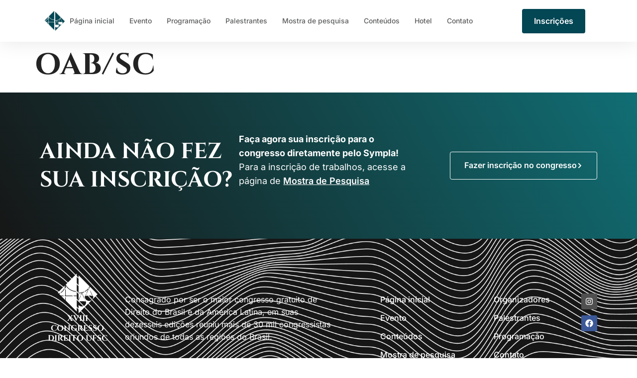

--- FILE ---
content_type: text/html; charset=UTF-8
request_url: https://congressodireitoufsc.com.br/patrocinadores/oab-sc/
body_size: 19940
content:
<!doctype html><html lang="pt-BR"><head><script data-no-optimize="1">var litespeed_docref=sessionStorage.getItem("litespeed_docref");litespeed_docref&&(Object.defineProperty(document,"referrer",{get:function(){return litespeed_docref}}),sessionStorage.removeItem("litespeed_docref"));</script> <meta charset="UTF-8"><meta name="viewport" content="width=device-width, initial-scale=1"><link rel="profile" href="https://gmpg.org/xfn/11"><meta name='robots' content='index, follow, max-image-preview:large, max-snippet:-1, max-video-preview:-1' /><title>OAB/SC - Congresso Direito UFSC</title><link rel="canonical" href="https://congressodireitoufsc.com.br/patrocinadores/oab-sc/" /><meta property="og:locale" content="pt_BR" /><meta property="og:type" content="article" /><meta property="og:title" content="OAB/SC - Congresso Direito UFSC" /><meta property="og:url" content="https://congressodireitoufsc.com.br/patrocinadores/oab-sc/" /><meta property="og:site_name" content="Congresso Direito UFSC" /><meta property="article:publisher" content="https://www.facebook.com/congressodireito.ufsc" /><meta name="twitter:card" content="summary_large_image" /> <script type="application/ld+json" class="yoast-schema-graph">{"@context":"https://schema.org","@graph":[{"@type":"WebPage","@id":"https://congressodireitoufsc.com.br/patrocinadores/oab-sc/","url":"https://congressodireitoufsc.com.br/patrocinadores/oab-sc/","name":"OAB/SC - Congresso Direito UFSC","isPartOf":{"@id":"https://congressodireitoufsc.com.br/#website"},"datePublished":"2024-04-24T01:36:56+00:00","breadcrumb":{"@id":"https://congressodireitoufsc.com.br/patrocinadores/oab-sc/#breadcrumb"},"inLanguage":"pt-BR","potentialAction":[{"@type":"ReadAction","target":["https://congressodireitoufsc.com.br/patrocinadores/oab-sc/"]}]},{"@type":"BreadcrumbList","@id":"https://congressodireitoufsc.com.br/patrocinadores/oab-sc/#breadcrumb","itemListElement":[{"@type":"ListItem","position":1,"name":"Início","item":"https://congressodireitoufsc.com.br/"},{"@type":"ListItem","position":2,"name":"Patrocinadores","item":"https://congressodireitoufsc.com.br/patrocinadores/"},{"@type":"ListItem","position":3,"name":"OAB/SC"}]},{"@type":"WebSite","@id":"https://congressodireitoufsc.com.br/#website","url":"https://congressodireitoufsc.com.br/","name":"Congresso Direito UFSC","description":"Maior Congresso Gratuito de Direito do Brasil","publisher":{"@id":"https://congressodireitoufsc.com.br/#organization"},"potentialAction":[{"@type":"SearchAction","target":{"@type":"EntryPoint","urlTemplate":"https://congressodireitoufsc.com.br/?s={search_term_string}"},"query-input":{"@type":"PropertyValueSpecification","valueRequired":true,"valueName":"search_term_string"}}],"inLanguage":"pt-BR"},{"@type":"Organization","@id":"https://congressodireitoufsc.com.br/#organization","name":"Congresso Direito UFSC","url":"https://congressodireitoufsc.com.br/","logo":{"@type":"ImageObject","inLanguage":"pt-BR","@id":"https://congressodireitoufsc.com.br/#/schema/logo/image/","url":"https://congressodireitoufsc.com.br/wp-content/uploads/2024/01/Congresso-de-Direito-UFSC-1.webp","contentUrl":"https://congressodireitoufsc.com.br/wp-content/uploads/2024/01/Congresso-de-Direito-UFSC-1.webp","width":512,"height":511,"caption":"Congresso Direito UFSC"},"image":{"@id":"https://congressodireitoufsc.com.br/#/schema/logo/image/"},"sameAs":["https://www.facebook.com/congressodireito.ufsc","https://www.instagram.com/congressodireitoufsc/"]}]}</script> <link rel="alternate" type="application/rss+xml" title="Feed para Congresso Direito UFSC &raquo;" href="https://congressodireitoufsc.com.br/feed/" /><link rel="alternate" type="application/rss+xml" title="Feed de comentários para Congresso Direito UFSC &raquo;" href="https://congressodireitoufsc.com.br/comments/feed/" /><link rel="alternate" title="oEmbed (JSON)" type="application/json+oembed" href="https://congressodireitoufsc.com.br/wp-json/oembed/1.0/embed?url=https%3A%2F%2Fcongressodireitoufsc.com.br%2Fpatrocinadores%2Foab-sc%2F" /><link rel="alternate" title="oEmbed (XML)" type="text/xml+oembed" href="https://congressodireitoufsc.com.br/wp-json/oembed/1.0/embed?url=https%3A%2F%2Fcongressodireitoufsc.com.br%2Fpatrocinadores%2Foab-sc%2F&#038;format=xml" /><style id='wp-img-auto-sizes-contain-inline-css'>img:is([sizes=auto i],[sizes^="auto," i]){contain-intrinsic-size:3000px 1500px}
/*# sourceURL=wp-img-auto-sizes-contain-inline-css */</style><link data-optimized="2" rel="stylesheet" href="https://congressodireitoufsc.com.br/wp-content/litespeed/css/f90033a90bf8ccaf4803569856f8ca4e.css?ver=08c3b" /><style id='global-styles-inline-css'>:root{--wp--preset--aspect-ratio--square: 1;--wp--preset--aspect-ratio--4-3: 4/3;--wp--preset--aspect-ratio--3-4: 3/4;--wp--preset--aspect-ratio--3-2: 3/2;--wp--preset--aspect-ratio--2-3: 2/3;--wp--preset--aspect-ratio--16-9: 16/9;--wp--preset--aspect-ratio--9-16: 9/16;--wp--preset--color--black: #000000;--wp--preset--color--cyan-bluish-gray: #abb8c3;--wp--preset--color--white: #ffffff;--wp--preset--color--pale-pink: #f78da7;--wp--preset--color--vivid-red: #cf2e2e;--wp--preset--color--luminous-vivid-orange: #ff6900;--wp--preset--color--luminous-vivid-amber: #fcb900;--wp--preset--color--light-green-cyan: #7bdcb5;--wp--preset--color--vivid-green-cyan: #00d084;--wp--preset--color--pale-cyan-blue: #8ed1fc;--wp--preset--color--vivid-cyan-blue: #0693e3;--wp--preset--color--vivid-purple: #9b51e0;--wp--preset--gradient--vivid-cyan-blue-to-vivid-purple: linear-gradient(135deg,rgb(6,147,227) 0%,rgb(155,81,224) 100%);--wp--preset--gradient--light-green-cyan-to-vivid-green-cyan: linear-gradient(135deg,rgb(122,220,180) 0%,rgb(0,208,130) 100%);--wp--preset--gradient--luminous-vivid-amber-to-luminous-vivid-orange: linear-gradient(135deg,rgb(252,185,0) 0%,rgb(255,105,0) 100%);--wp--preset--gradient--luminous-vivid-orange-to-vivid-red: linear-gradient(135deg,rgb(255,105,0) 0%,rgb(207,46,46) 100%);--wp--preset--gradient--very-light-gray-to-cyan-bluish-gray: linear-gradient(135deg,rgb(238,238,238) 0%,rgb(169,184,195) 100%);--wp--preset--gradient--cool-to-warm-spectrum: linear-gradient(135deg,rgb(74,234,220) 0%,rgb(151,120,209) 20%,rgb(207,42,186) 40%,rgb(238,44,130) 60%,rgb(251,105,98) 80%,rgb(254,248,76) 100%);--wp--preset--gradient--blush-light-purple: linear-gradient(135deg,rgb(255,206,236) 0%,rgb(152,150,240) 100%);--wp--preset--gradient--blush-bordeaux: linear-gradient(135deg,rgb(254,205,165) 0%,rgb(254,45,45) 50%,rgb(107,0,62) 100%);--wp--preset--gradient--luminous-dusk: linear-gradient(135deg,rgb(255,203,112) 0%,rgb(199,81,192) 50%,rgb(65,88,208) 100%);--wp--preset--gradient--pale-ocean: linear-gradient(135deg,rgb(255,245,203) 0%,rgb(182,227,212) 50%,rgb(51,167,181) 100%);--wp--preset--gradient--electric-grass: linear-gradient(135deg,rgb(202,248,128) 0%,rgb(113,206,126) 100%);--wp--preset--gradient--midnight: linear-gradient(135deg,rgb(2,3,129) 0%,rgb(40,116,252) 100%);--wp--preset--font-size--small: 13px;--wp--preset--font-size--medium: 20px;--wp--preset--font-size--large: 36px;--wp--preset--font-size--x-large: 42px;--wp--preset--spacing--20: 0.44rem;--wp--preset--spacing--30: 0.67rem;--wp--preset--spacing--40: 1rem;--wp--preset--spacing--50: 1.5rem;--wp--preset--spacing--60: 2.25rem;--wp--preset--spacing--70: 3.38rem;--wp--preset--spacing--80: 5.06rem;--wp--preset--shadow--natural: 6px 6px 9px rgba(0, 0, 0, 0.2);--wp--preset--shadow--deep: 12px 12px 50px rgba(0, 0, 0, 0.4);--wp--preset--shadow--sharp: 6px 6px 0px rgba(0, 0, 0, 0.2);--wp--preset--shadow--outlined: 6px 6px 0px -3px rgb(255, 255, 255), 6px 6px rgb(0, 0, 0);--wp--preset--shadow--crisp: 6px 6px 0px rgb(0, 0, 0);}:root { --wp--style--global--content-size: 800px;--wp--style--global--wide-size: 1200px; }:where(body) { margin: 0; }.wp-site-blocks > .alignleft { float: left; margin-right: 2em; }.wp-site-blocks > .alignright { float: right; margin-left: 2em; }.wp-site-blocks > .aligncenter { justify-content: center; margin-left: auto; margin-right: auto; }:where(.wp-site-blocks) > * { margin-block-start: 24px; margin-block-end: 0; }:where(.wp-site-blocks) > :first-child { margin-block-start: 0; }:where(.wp-site-blocks) > :last-child { margin-block-end: 0; }:root { --wp--style--block-gap: 24px; }:root :where(.is-layout-flow) > :first-child{margin-block-start: 0;}:root :where(.is-layout-flow) > :last-child{margin-block-end: 0;}:root :where(.is-layout-flow) > *{margin-block-start: 24px;margin-block-end: 0;}:root :where(.is-layout-constrained) > :first-child{margin-block-start: 0;}:root :where(.is-layout-constrained) > :last-child{margin-block-end: 0;}:root :where(.is-layout-constrained) > *{margin-block-start: 24px;margin-block-end: 0;}:root :where(.is-layout-flex){gap: 24px;}:root :where(.is-layout-grid){gap: 24px;}.is-layout-flow > .alignleft{float: left;margin-inline-start: 0;margin-inline-end: 2em;}.is-layout-flow > .alignright{float: right;margin-inline-start: 2em;margin-inline-end: 0;}.is-layout-flow > .aligncenter{margin-left: auto !important;margin-right: auto !important;}.is-layout-constrained > .alignleft{float: left;margin-inline-start: 0;margin-inline-end: 2em;}.is-layout-constrained > .alignright{float: right;margin-inline-start: 2em;margin-inline-end: 0;}.is-layout-constrained > .aligncenter{margin-left: auto !important;margin-right: auto !important;}.is-layout-constrained > :where(:not(.alignleft):not(.alignright):not(.alignfull)){max-width: var(--wp--style--global--content-size);margin-left: auto !important;margin-right: auto !important;}.is-layout-constrained > .alignwide{max-width: var(--wp--style--global--wide-size);}body .is-layout-flex{display: flex;}.is-layout-flex{flex-wrap: wrap;align-items: center;}.is-layout-flex > :is(*, div){margin: 0;}body .is-layout-grid{display: grid;}.is-layout-grid > :is(*, div){margin: 0;}body{padding-top: 0px;padding-right: 0px;padding-bottom: 0px;padding-left: 0px;}a:where(:not(.wp-element-button)){text-decoration: underline;}:root :where(.wp-element-button, .wp-block-button__link){background-color: #32373c;border-width: 0;color: #fff;font-family: inherit;font-size: inherit;font-style: inherit;font-weight: inherit;letter-spacing: inherit;line-height: inherit;padding-top: calc(0.667em + 2px);padding-right: calc(1.333em + 2px);padding-bottom: calc(0.667em + 2px);padding-left: calc(1.333em + 2px);text-decoration: none;text-transform: inherit;}.has-black-color{color: var(--wp--preset--color--black) !important;}.has-cyan-bluish-gray-color{color: var(--wp--preset--color--cyan-bluish-gray) !important;}.has-white-color{color: var(--wp--preset--color--white) !important;}.has-pale-pink-color{color: var(--wp--preset--color--pale-pink) !important;}.has-vivid-red-color{color: var(--wp--preset--color--vivid-red) !important;}.has-luminous-vivid-orange-color{color: var(--wp--preset--color--luminous-vivid-orange) !important;}.has-luminous-vivid-amber-color{color: var(--wp--preset--color--luminous-vivid-amber) !important;}.has-light-green-cyan-color{color: var(--wp--preset--color--light-green-cyan) !important;}.has-vivid-green-cyan-color{color: var(--wp--preset--color--vivid-green-cyan) !important;}.has-pale-cyan-blue-color{color: var(--wp--preset--color--pale-cyan-blue) !important;}.has-vivid-cyan-blue-color{color: var(--wp--preset--color--vivid-cyan-blue) !important;}.has-vivid-purple-color{color: var(--wp--preset--color--vivid-purple) !important;}.has-black-background-color{background-color: var(--wp--preset--color--black) !important;}.has-cyan-bluish-gray-background-color{background-color: var(--wp--preset--color--cyan-bluish-gray) !important;}.has-white-background-color{background-color: var(--wp--preset--color--white) !important;}.has-pale-pink-background-color{background-color: var(--wp--preset--color--pale-pink) !important;}.has-vivid-red-background-color{background-color: var(--wp--preset--color--vivid-red) !important;}.has-luminous-vivid-orange-background-color{background-color: var(--wp--preset--color--luminous-vivid-orange) !important;}.has-luminous-vivid-amber-background-color{background-color: var(--wp--preset--color--luminous-vivid-amber) !important;}.has-light-green-cyan-background-color{background-color: var(--wp--preset--color--light-green-cyan) !important;}.has-vivid-green-cyan-background-color{background-color: var(--wp--preset--color--vivid-green-cyan) !important;}.has-pale-cyan-blue-background-color{background-color: var(--wp--preset--color--pale-cyan-blue) !important;}.has-vivid-cyan-blue-background-color{background-color: var(--wp--preset--color--vivid-cyan-blue) !important;}.has-vivid-purple-background-color{background-color: var(--wp--preset--color--vivid-purple) !important;}.has-black-border-color{border-color: var(--wp--preset--color--black) !important;}.has-cyan-bluish-gray-border-color{border-color: var(--wp--preset--color--cyan-bluish-gray) !important;}.has-white-border-color{border-color: var(--wp--preset--color--white) !important;}.has-pale-pink-border-color{border-color: var(--wp--preset--color--pale-pink) !important;}.has-vivid-red-border-color{border-color: var(--wp--preset--color--vivid-red) !important;}.has-luminous-vivid-orange-border-color{border-color: var(--wp--preset--color--luminous-vivid-orange) !important;}.has-luminous-vivid-amber-border-color{border-color: var(--wp--preset--color--luminous-vivid-amber) !important;}.has-light-green-cyan-border-color{border-color: var(--wp--preset--color--light-green-cyan) !important;}.has-vivid-green-cyan-border-color{border-color: var(--wp--preset--color--vivid-green-cyan) !important;}.has-pale-cyan-blue-border-color{border-color: var(--wp--preset--color--pale-cyan-blue) !important;}.has-vivid-cyan-blue-border-color{border-color: var(--wp--preset--color--vivid-cyan-blue) !important;}.has-vivid-purple-border-color{border-color: var(--wp--preset--color--vivid-purple) !important;}.has-vivid-cyan-blue-to-vivid-purple-gradient-background{background: var(--wp--preset--gradient--vivid-cyan-blue-to-vivid-purple) !important;}.has-light-green-cyan-to-vivid-green-cyan-gradient-background{background: var(--wp--preset--gradient--light-green-cyan-to-vivid-green-cyan) !important;}.has-luminous-vivid-amber-to-luminous-vivid-orange-gradient-background{background: var(--wp--preset--gradient--luminous-vivid-amber-to-luminous-vivid-orange) !important;}.has-luminous-vivid-orange-to-vivid-red-gradient-background{background: var(--wp--preset--gradient--luminous-vivid-orange-to-vivid-red) !important;}.has-very-light-gray-to-cyan-bluish-gray-gradient-background{background: var(--wp--preset--gradient--very-light-gray-to-cyan-bluish-gray) !important;}.has-cool-to-warm-spectrum-gradient-background{background: var(--wp--preset--gradient--cool-to-warm-spectrum) !important;}.has-blush-light-purple-gradient-background{background: var(--wp--preset--gradient--blush-light-purple) !important;}.has-blush-bordeaux-gradient-background{background: var(--wp--preset--gradient--blush-bordeaux) !important;}.has-luminous-dusk-gradient-background{background: var(--wp--preset--gradient--luminous-dusk) !important;}.has-pale-ocean-gradient-background{background: var(--wp--preset--gradient--pale-ocean) !important;}.has-electric-grass-gradient-background{background: var(--wp--preset--gradient--electric-grass) !important;}.has-midnight-gradient-background{background: var(--wp--preset--gradient--midnight) !important;}.has-small-font-size{font-size: var(--wp--preset--font-size--small) !important;}.has-medium-font-size{font-size: var(--wp--preset--font-size--medium) !important;}.has-large-font-size{font-size: var(--wp--preset--font-size--large) !important;}.has-x-large-font-size{font-size: var(--wp--preset--font-size--x-large) !important;}
:root :where(.wp-block-pullquote){font-size: 1.5em;line-height: 1.6;}
/*# sourceURL=global-styles-inline-css */</style> <script type="litespeed/javascript" data-src="https://congressodireitoufsc.com.br/wp-includes/js/jquery/jquery.min.js" id="jquery-core-js"></script> <link rel="https://api.w.org/" href="https://congressodireitoufsc.com.br/wp-json/" /><link rel="alternate" title="JSON" type="application/json" href="https://congressodireitoufsc.com.br/wp-json/wp/v2/patrocinadores/2231" /><link rel="EditURI" type="application/rsd+xml" title="RSD" href="https://congressodireitoufsc.com.br/xmlrpc.php?rsd" /><style>.cmplz-hidden {
					display: none !important;
				}</style><meta name="generator" content="Elementor 3.34.1; features: e_font_icon_svg, additional_custom_breakpoints; settings: css_print_method-external, google_font-enabled, font_display-swap">
 <script type="litespeed/javascript" data-src="https://www.googletagmanager.com/gtag/js?id=G-0YQSF8KZ75"></script> <script type="litespeed/javascript">window.dataLayer=window.dataLayer||[];function gtag(){dataLayer.push(arguments)}
gtag('js',new Date());gtag('config','G-0YQSF8KZ75')</script> <style>.e-con.e-parent:nth-of-type(n+4):not(.e-lazyloaded):not(.e-no-lazyload),
				.e-con.e-parent:nth-of-type(n+4):not(.e-lazyloaded):not(.e-no-lazyload) * {
					background-image: none !important;
				}
				@media screen and (max-height: 1024px) {
					.e-con.e-parent:nth-of-type(n+3):not(.e-lazyloaded):not(.e-no-lazyload),
					.e-con.e-parent:nth-of-type(n+3):not(.e-lazyloaded):not(.e-no-lazyload) * {
						background-image: none !important;
					}
				}
				@media screen and (max-height: 640px) {
					.e-con.e-parent:nth-of-type(n+2):not(.e-lazyloaded):not(.e-no-lazyload),
					.e-con.e-parent:nth-of-type(n+2):not(.e-lazyloaded):not(.e-no-lazyload) * {
						background-image: none !important;
					}
				}</style><link rel="icon" href="https://congressodireitoufsc.com.br/wp-content/uploads/2025/09/cropped-Plano-de-Patrocinio-XIX-Congresso-Direito-UFSC-3.pdf-scaled-1-32x32.png" sizes="32x32" /><link rel="icon" href="https://congressodireitoufsc.com.br/wp-content/uploads/2025/09/cropped-Plano-de-Patrocinio-XIX-Congresso-Direito-UFSC-3.pdf-scaled-1-192x192.png" sizes="192x192" /><link rel="apple-touch-icon" href="https://congressodireitoufsc.com.br/wp-content/uploads/2025/09/cropped-Plano-de-Patrocinio-XIX-Congresso-Direito-UFSC-3.pdf-scaled-1-180x180.png" /><meta name="msapplication-TileImage" content="https://congressodireitoufsc.com.br/wp-content/uploads/2025/09/cropped-Plano-de-Patrocinio-XIX-Congresso-Direito-UFSC-3.pdf-scaled-1-270x270.png" /></head><body data-rsssl=1 data-cmplz=1 class="wp-singular patrocinadores-template-default single single-patrocinadores postid-2231 wp-custom-logo wp-embed-responsive wp-theme-hello-elementor hello-elementor-default elementor-default elementor-kit-6"><a class="skip-link screen-reader-text" href="#content">Ir para o conteúdo</a><header data-elementor-type="header" data-elementor-id="85" class="elementor elementor-85 elementor-location-header" data-elementor-post-type="elementor_library"><div class="elementor-element elementor-element-58e34e3 e-flex e-con-boxed e-con e-parent" data-id="58e34e3" data-element_type="container" data-settings="{&quot;background_background&quot;:&quot;classic&quot;}"><div class="e-con-inner"><div class="elementor-element elementor-element-be6c4db e-con-full e-flex e-con e-child" data-id="be6c4db" data-element_type="container"><div class="elementor-element elementor-element-c68e68a elementor-widget__width-auto elementor-widget elementor-widget-image" data-id="c68e68a" data-element_type="widget" data-widget_type="image.default"><div class="elementor-widget-container">
<a href="https://congressodireitoufsc.com.br">
<img data-lazyloaded="1" src="[data-uri]" width="800" height="800" data-src="https://congressodireitoufsc.com.br/wp-content/uploads/2024/01/Logo-Congresso-XIX-1024x1024.jpg" class="attachment-large size-large wp-image-2363" alt="" data-srcset="https://congressodireitoufsc.com.br/wp-content/uploads/2024/01/Logo-Congresso-XIX-1024x1024.jpg 1024w, https://congressodireitoufsc.com.br/wp-content/uploads/2024/01/Logo-Congresso-XIX-300x300.jpg 300w, https://congressodireitoufsc.com.br/wp-content/uploads/2024/01/Logo-Congresso-XIX-150x150.jpg 150w, https://congressodireitoufsc.com.br/wp-content/uploads/2024/01/Logo-Congresso-XIX-768x768.jpg 768w, https://congressodireitoufsc.com.br/wp-content/uploads/2024/01/Logo-Congresso-XIX-1536x1536.jpg 1536w, https://congressodireitoufsc.com.br/wp-content/uploads/2024/01/Logo-Congresso-XIX.jpg 2000w" data-sizes="(max-width: 800px) 100vw, 800px" />								</a></div></div><div class="elementor-element elementor-element-93a30b5 elementor-nav-menu--stretch elementor-nav-menu__align-start elementor-widget__width-auto elementor-nav-menu--dropdown-tablet_extra elementor-hidden-tablet_extra elementor-hidden-tablet elementor-hidden-mobile elementor-nav-menu__text-align-aside elementor-nav-menu--toggle elementor-nav-menu--burger elementor-widget elementor-widget-nav-menu" data-id="93a30b5" data-element_type="widget" data-settings="{&quot;full_width&quot;:&quot;stretch&quot;,&quot;layout&quot;:&quot;horizontal&quot;,&quot;submenu_icon&quot;:{&quot;value&quot;:&quot;&lt;svg aria-hidden=\&quot;true\&quot; class=\&quot;e-font-icon-svg e-fas-caret-down\&quot; viewBox=\&quot;0 0 320 512\&quot; xmlns=\&quot;http:\/\/www.w3.org\/2000\/svg\&quot;&gt;&lt;path d=\&quot;M31.3 192h257.3c17.8 0 26.7 21.5 14.1 34.1L174.1 354.8c-7.8 7.8-20.5 7.8-28.3 0L17.2 226.1C4.6 213.5 13.5 192 31.3 192z\&quot;&gt;&lt;\/path&gt;&lt;\/svg&gt;&quot;,&quot;library&quot;:&quot;fa-solid&quot;},&quot;toggle&quot;:&quot;burger&quot;}" data-widget_type="nav-menu.default"><div class="elementor-widget-container"><nav aria-label="Menu" class="elementor-nav-menu--main elementor-nav-menu__container elementor-nav-menu--layout-horizontal e--pointer-underline e--animation-fade"><ul id="menu-1-93a30b5" class="elementor-nav-menu"><li class="menu-item menu-item-type-post_type menu-item-object-page menu-item-home menu-item-1934"><a href="https://congressodireitoufsc.com.br/" class="elementor-item">Página inicial</a></li><li class="menu-item menu-item-type-custom menu-item-object-custom menu-item-has-children menu-item-635"><a class="elementor-item">Evento</a><ul class="sub-menu elementor-nav-menu--dropdown"><li class="menu-item menu-item-type-post_type menu-item-object-page menu-item-168"><a href="https://congressodireitoufsc.com.br/evento/" class="elementor-sub-item">Sobre</a></li><li class="menu-item menu-item-type-post_type menu-item-object-page menu-item-389"><a href="https://congressodireitoufsc.com.br/linha-do-tempo-pg/" class="elementor-sub-item">Linha do tempo</a></li><li class="menu-item menu-item-type-post_type menu-item-object-page menu-item-171"><a href="https://congressodireitoufsc.com.br/organizadores-pg/" class="elementor-sub-item">Organizadores</a></li></ul></li><li class="menu-item menu-item-type-post_type menu-item-object-page menu-item-173"><a href="https://congressodireitoufsc.com.br/programacao-pg/" class="elementor-item">Programação</a></li><li class="menu-item menu-item-type-post_type menu-item-object-page menu-item-172"><a href="https://congressodireitoufsc.com.br/palestrantes-pg/" class="elementor-item">Palestrantes</a></li><li class="menu-item menu-item-type-post_type menu-item-object-page menu-item-170"><a href="https://congressodireitoufsc.com.br/mostra-de-pesquisa/" class="elementor-item">Mostra de pesquisa</a></li><li class="menu-item menu-item-type-post_type menu-item-object-page menu-item-167"><a href="https://congressodireitoufsc.com.br/conteudos-pg/" class="elementor-item">Conteúdos</a></li><li class="menu-item menu-item-type-post_type menu-item-object-page menu-item-1442"><a href="https://congressodireitoufsc.com.br/hotel/" class="elementor-item">Hotel</a></li><li class="menu-item menu-item-type-post_type menu-item-object-page menu-item-166"><a href="https://congressodireitoufsc.com.br/contato/" class="elementor-item">Contato</a></li></ul></nav><div class="elementor-menu-toggle" role="button" tabindex="0" aria-label="Alternar menu" aria-expanded="false">
<svg aria-hidden="true" role="presentation" class="elementor-menu-toggle__icon--open e-font-icon-svg e-eicon-menu-bar" viewBox="0 0 1000 1000" xmlns="http://www.w3.org/2000/svg"><path d="M104 333H896C929 333 958 304 958 271S929 208 896 208H104C71 208 42 237 42 271S71 333 104 333ZM104 583H896C929 583 958 554 958 521S929 458 896 458H104C71 458 42 487 42 521S71 583 104 583ZM104 833H896C929 833 958 804 958 771S929 708 896 708H104C71 708 42 737 42 771S71 833 104 833Z"></path></svg><svg aria-hidden="true" role="presentation" class="elementor-menu-toggle__icon--close e-font-icon-svg e-eicon-close" viewBox="0 0 1000 1000" xmlns="http://www.w3.org/2000/svg"><path d="M742 167L500 408 258 167C246 154 233 150 217 150 196 150 179 158 167 167 154 179 150 196 150 212 150 229 154 242 171 254L408 500 167 742C138 771 138 800 167 829 196 858 225 858 254 829L496 587 738 829C750 842 767 846 783 846 800 846 817 842 829 829 842 817 846 804 846 783 846 767 842 750 829 737L588 500 833 258C863 229 863 200 833 171 804 137 775 137 742 167Z"></path></svg></div><nav class="elementor-nav-menu--dropdown elementor-nav-menu__container" aria-hidden="true"><ul id="menu-2-93a30b5" class="elementor-nav-menu"><li class="menu-item menu-item-type-post_type menu-item-object-page menu-item-home menu-item-1934"><a href="https://congressodireitoufsc.com.br/" class="elementor-item" tabindex="-1">Página inicial</a></li><li class="menu-item menu-item-type-custom menu-item-object-custom menu-item-has-children menu-item-635"><a class="elementor-item" tabindex="-1">Evento</a><ul class="sub-menu elementor-nav-menu--dropdown"><li class="menu-item menu-item-type-post_type menu-item-object-page menu-item-168"><a href="https://congressodireitoufsc.com.br/evento/" class="elementor-sub-item" tabindex="-1">Sobre</a></li><li class="menu-item menu-item-type-post_type menu-item-object-page menu-item-389"><a href="https://congressodireitoufsc.com.br/linha-do-tempo-pg/" class="elementor-sub-item" tabindex="-1">Linha do tempo</a></li><li class="menu-item menu-item-type-post_type menu-item-object-page menu-item-171"><a href="https://congressodireitoufsc.com.br/organizadores-pg/" class="elementor-sub-item" tabindex="-1">Organizadores</a></li></ul></li><li class="menu-item menu-item-type-post_type menu-item-object-page menu-item-173"><a href="https://congressodireitoufsc.com.br/programacao-pg/" class="elementor-item" tabindex="-1">Programação</a></li><li class="menu-item menu-item-type-post_type menu-item-object-page menu-item-172"><a href="https://congressodireitoufsc.com.br/palestrantes-pg/" class="elementor-item" tabindex="-1">Palestrantes</a></li><li class="menu-item menu-item-type-post_type menu-item-object-page menu-item-170"><a href="https://congressodireitoufsc.com.br/mostra-de-pesquisa/" class="elementor-item" tabindex="-1">Mostra de pesquisa</a></li><li class="menu-item menu-item-type-post_type menu-item-object-page menu-item-167"><a href="https://congressodireitoufsc.com.br/conteudos-pg/" class="elementor-item" tabindex="-1">Conteúdos</a></li><li class="menu-item menu-item-type-post_type menu-item-object-page menu-item-1442"><a href="https://congressodireitoufsc.com.br/hotel/" class="elementor-item" tabindex="-1">Hotel</a></li><li class="menu-item menu-item-type-post_type menu-item-object-page menu-item-166"><a href="https://congressodireitoufsc.com.br/contato/" class="elementor-item" tabindex="-1">Contato</a></li></ul></nav></div></div></div><div class="elementor-element elementor-element-fb33416 e-con-full e-flex e-con e-child" data-id="fb33416" data-element_type="container"><div class="elementor-element elementor-element-005b302 elementor-nav-menu--stretch elementor-nav-menu__align-start elementor-widget__width-auto elementor-nav-menu--dropdown-tablet_extra elementor-hidden-widescreen elementor-hidden-desktop elementor-hidden-laptop elementor-nav-menu__text-align-aside elementor-nav-menu--toggle elementor-nav-menu--burger elementor-widget elementor-widget-nav-menu" data-id="005b302" data-element_type="widget" data-settings="{&quot;full_width&quot;:&quot;stretch&quot;,&quot;layout&quot;:&quot;horizontal&quot;,&quot;submenu_icon&quot;:{&quot;value&quot;:&quot;&lt;svg aria-hidden=\&quot;true\&quot; class=\&quot;e-font-icon-svg e-fas-caret-down\&quot; viewBox=\&quot;0 0 320 512\&quot; xmlns=\&quot;http:\/\/www.w3.org\/2000\/svg\&quot;&gt;&lt;path d=\&quot;M31.3 192h257.3c17.8 0 26.7 21.5 14.1 34.1L174.1 354.8c-7.8 7.8-20.5 7.8-28.3 0L17.2 226.1C4.6 213.5 13.5 192 31.3 192z\&quot;&gt;&lt;\/path&gt;&lt;\/svg&gt;&quot;,&quot;library&quot;:&quot;fa-solid&quot;},&quot;toggle&quot;:&quot;burger&quot;}" data-widget_type="nav-menu.default"><div class="elementor-widget-container"><nav aria-label="Menu" class="elementor-nav-menu--main elementor-nav-menu__container elementor-nav-menu--layout-horizontal e--pointer-underline e--animation-fade"><ul id="menu-1-005b302" class="elementor-nav-menu"><li class="menu-item menu-item-type-post_type menu-item-object-page menu-item-home menu-item-1934"><a href="https://congressodireitoufsc.com.br/" class="elementor-item">Página inicial</a></li><li class="menu-item menu-item-type-custom menu-item-object-custom menu-item-has-children menu-item-635"><a class="elementor-item">Evento</a><ul class="sub-menu elementor-nav-menu--dropdown"><li class="menu-item menu-item-type-post_type menu-item-object-page menu-item-168"><a href="https://congressodireitoufsc.com.br/evento/" class="elementor-sub-item">Sobre</a></li><li class="menu-item menu-item-type-post_type menu-item-object-page menu-item-389"><a href="https://congressodireitoufsc.com.br/linha-do-tempo-pg/" class="elementor-sub-item">Linha do tempo</a></li><li class="menu-item menu-item-type-post_type menu-item-object-page menu-item-171"><a href="https://congressodireitoufsc.com.br/organizadores-pg/" class="elementor-sub-item">Organizadores</a></li></ul></li><li class="menu-item menu-item-type-post_type menu-item-object-page menu-item-173"><a href="https://congressodireitoufsc.com.br/programacao-pg/" class="elementor-item">Programação</a></li><li class="menu-item menu-item-type-post_type menu-item-object-page menu-item-172"><a href="https://congressodireitoufsc.com.br/palestrantes-pg/" class="elementor-item">Palestrantes</a></li><li class="menu-item menu-item-type-post_type menu-item-object-page menu-item-170"><a href="https://congressodireitoufsc.com.br/mostra-de-pesquisa/" class="elementor-item">Mostra de pesquisa</a></li><li class="menu-item menu-item-type-post_type menu-item-object-page menu-item-167"><a href="https://congressodireitoufsc.com.br/conteudos-pg/" class="elementor-item">Conteúdos</a></li><li class="menu-item menu-item-type-post_type menu-item-object-page menu-item-1442"><a href="https://congressodireitoufsc.com.br/hotel/" class="elementor-item">Hotel</a></li><li class="menu-item menu-item-type-post_type menu-item-object-page menu-item-166"><a href="https://congressodireitoufsc.com.br/contato/" class="elementor-item">Contato</a></li></ul></nav><div class="elementor-menu-toggle" role="button" tabindex="0" aria-label="Alternar menu" aria-expanded="false">
<svg aria-hidden="true" role="presentation" class="elementor-menu-toggle__icon--open e-font-icon-svg e-eicon-menu-bar" viewBox="0 0 1000 1000" xmlns="http://www.w3.org/2000/svg"><path d="M104 333H896C929 333 958 304 958 271S929 208 896 208H104C71 208 42 237 42 271S71 333 104 333ZM104 583H896C929 583 958 554 958 521S929 458 896 458H104C71 458 42 487 42 521S71 583 104 583ZM104 833H896C929 833 958 804 958 771S929 708 896 708H104C71 708 42 737 42 771S71 833 104 833Z"></path></svg><svg aria-hidden="true" role="presentation" class="elementor-menu-toggle__icon--close e-font-icon-svg e-eicon-close" viewBox="0 0 1000 1000" xmlns="http://www.w3.org/2000/svg"><path d="M742 167L500 408 258 167C246 154 233 150 217 150 196 150 179 158 167 167 154 179 150 196 150 212 150 229 154 242 171 254L408 500 167 742C138 771 138 800 167 829 196 858 225 858 254 829L496 587 738 829C750 842 767 846 783 846 800 846 817 842 829 829 842 817 846 804 846 783 846 767 842 750 829 737L588 500 833 258C863 229 863 200 833 171 804 137 775 137 742 167Z"></path></svg></div><nav class="elementor-nav-menu--dropdown elementor-nav-menu__container" aria-hidden="true"><ul id="menu-2-005b302" class="elementor-nav-menu"><li class="menu-item menu-item-type-post_type menu-item-object-page menu-item-home menu-item-1934"><a href="https://congressodireitoufsc.com.br/" class="elementor-item" tabindex="-1">Página inicial</a></li><li class="menu-item menu-item-type-custom menu-item-object-custom menu-item-has-children menu-item-635"><a class="elementor-item" tabindex="-1">Evento</a><ul class="sub-menu elementor-nav-menu--dropdown"><li class="menu-item menu-item-type-post_type menu-item-object-page menu-item-168"><a href="https://congressodireitoufsc.com.br/evento/" class="elementor-sub-item" tabindex="-1">Sobre</a></li><li class="menu-item menu-item-type-post_type menu-item-object-page menu-item-389"><a href="https://congressodireitoufsc.com.br/linha-do-tempo-pg/" class="elementor-sub-item" tabindex="-1">Linha do tempo</a></li><li class="menu-item menu-item-type-post_type menu-item-object-page menu-item-171"><a href="https://congressodireitoufsc.com.br/organizadores-pg/" class="elementor-sub-item" tabindex="-1">Organizadores</a></li></ul></li><li class="menu-item menu-item-type-post_type menu-item-object-page menu-item-173"><a href="https://congressodireitoufsc.com.br/programacao-pg/" class="elementor-item" tabindex="-1">Programação</a></li><li class="menu-item menu-item-type-post_type menu-item-object-page menu-item-172"><a href="https://congressodireitoufsc.com.br/palestrantes-pg/" class="elementor-item" tabindex="-1">Palestrantes</a></li><li class="menu-item menu-item-type-post_type menu-item-object-page menu-item-170"><a href="https://congressodireitoufsc.com.br/mostra-de-pesquisa/" class="elementor-item" tabindex="-1">Mostra de pesquisa</a></li><li class="menu-item menu-item-type-post_type menu-item-object-page menu-item-167"><a href="https://congressodireitoufsc.com.br/conteudos-pg/" class="elementor-item" tabindex="-1">Conteúdos</a></li><li class="menu-item menu-item-type-post_type menu-item-object-page menu-item-1442"><a href="https://congressodireitoufsc.com.br/hotel/" class="elementor-item" tabindex="-1">Hotel</a></li><li class="menu-item menu-item-type-post_type menu-item-object-page menu-item-166"><a href="https://congressodireitoufsc.com.br/contato/" class="elementor-item" tabindex="-1">Contato</a></li></ul></nav></div></div><div class="elementor-element elementor-element-0e5f0e3 e-grid-align-right elementor-grid-2 elementor-grid-tablet_extra-2 elementor-widget-tablet_extra__width-auto elementor-hidden-laptop elementor-hidden-mobile elementor-shape-rounded elementor-widget elementor-widget-social-icons" data-id="0e5f0e3" data-element_type="widget" data-widget_type="social-icons.default"><div class="elementor-widget-container"><div class="elementor-social-icons-wrapper elementor-grid" role="list">
<span class="elementor-grid-item" role="listitem">
<a class="elementor-icon elementor-social-icon elementor-social-icon-instagram elementor-repeater-item-a5e32ed" href="https://www.instagram.com/congressodireitoufsc/" target="_blank">
<span class="elementor-screen-only">Instagram</span>
<svg aria-hidden="true" class="e-font-icon-svg e-fab-instagram" viewBox="0 0 448 512" xmlns="http://www.w3.org/2000/svg"><path d="M224.1 141c-63.6 0-114.9 51.3-114.9 114.9s51.3 114.9 114.9 114.9S339 319.5 339 255.9 287.7 141 224.1 141zm0 189.6c-41.1 0-74.7-33.5-74.7-74.7s33.5-74.7 74.7-74.7 74.7 33.5 74.7 74.7-33.6 74.7-74.7 74.7zm146.4-194.3c0 14.9-12 26.8-26.8 26.8-14.9 0-26.8-12-26.8-26.8s12-26.8 26.8-26.8 26.8 12 26.8 26.8zm76.1 27.2c-1.7-35.9-9.9-67.7-36.2-93.9-26.2-26.2-58-34.4-93.9-36.2-37-2.1-147.9-2.1-184.9 0-35.8 1.7-67.6 9.9-93.9 36.1s-34.4 58-36.2 93.9c-2.1 37-2.1 147.9 0 184.9 1.7 35.9 9.9 67.7 36.2 93.9s58 34.4 93.9 36.2c37 2.1 147.9 2.1 184.9 0 35.9-1.7 67.7-9.9 93.9-36.2 26.2-26.2 34.4-58 36.2-93.9 2.1-37 2.1-147.8 0-184.8zM398.8 388c-7.8 19.6-22.9 34.7-42.6 42.6-29.5 11.7-99.5 9-132.1 9s-102.7 2.6-132.1-9c-19.6-7.8-34.7-22.9-42.6-42.6-11.7-29.5-9-99.5-9-132.1s-2.6-102.7 9-132.1c7.8-19.6 22.9-34.7 42.6-42.6 29.5-11.7 99.5-9 132.1-9s102.7-2.6 132.1 9c19.6 7.8 34.7 22.9 42.6 42.6 11.7 29.5 9 99.5 9 132.1s2.7 102.7-9 132.1z"></path></svg>					</a>
</span>
<span class="elementor-grid-item" role="listitem">
<a class="elementor-icon elementor-social-icon elementor-social-icon-facebook elementor-repeater-item-7fe52c9" href="https://www.facebook.com/congressodireito.ufsc" target="_blank">
<span class="elementor-screen-only">Facebook</span>
<svg aria-hidden="true" class="e-font-icon-svg e-fab-facebook" viewBox="0 0 512 512" xmlns="http://www.w3.org/2000/svg"><path d="M504 256C504 119 393 8 256 8S8 119 8 256c0 123.78 90.69 226.38 209.25 245V327.69h-63V256h63v-54.64c0-62.15 37-96.48 93.67-96.48 27.14 0 55.52 4.84 55.52 4.84v61h-31.28c-30.8 0-40.41 19.12-40.41 38.73V256h68.78l-11 71.69h-57.78V501C413.31 482.38 504 379.78 504 256z"></path></svg>					</a>
</span></div></div></div><div class="elementor-element elementor-element-71f0db7 elementor-align-right elementor-widget elementor-widget-button" data-id="71f0db7" data-element_type="widget" data-widget_type="button.default"><div class="elementor-widget-container"><div class="elementor-button-wrapper">
<a class="elementor-button elementor-button-link elementor-size-sm" href="https://www.sympla.com.br/evento/xix-congresso-direito-ufsc/2896106" target="_blank">
<span class="elementor-button-content-wrapper">
<span class="elementor-button-text">Inscrições</span>
</span>
</a></div></div></div></div></div></div></header><main id="content" class="site-main post-2231 patrocinadores type-patrocinadores status-publish hentry tipo-de-patrocinador-apoio"><div class="page-header"><h1 class="entry-title">OAB/SC</h1></div><div class="page-content"></div></main><footer data-elementor-type="footer" data-elementor-id="90" class="elementor elementor-90 elementor-location-footer" data-elementor-post-type="elementor_library"><div class="elementor-element elementor-element-1172a34 e-flex e-con-boxed e-con e-parent" data-id="1172a34" data-element_type="container" data-settings="{&quot;background_background&quot;:&quot;gradient&quot;}"><div class="e-con-inner"><div class="elementor-element elementor-element-0c8316f e-con-full e-flex e-con e-child" data-id="0c8316f" data-element_type="container"><div class="elementor-element elementor-element-631344f elementor-widget__width-initial elementor-widget elementor-widget-heading" data-id="631344f" data-element_type="widget" data-widget_type="heading.default"><div class="elementor-widget-container"><p class="elementor-heading-title elementor-size-default">Ainda não fez sua inscrição?</p></div></div></div><div class="elementor-element elementor-element-4b29de1 e-con-full e-flex e-con e-child" data-id="4b29de1" data-element_type="container"><div class="elementor-element elementor-element-f58ed34 elementor-widget__width-inherit elementor-widget elementor-widget-heading" data-id="f58ed34" data-element_type="widget" data-widget_type="heading.default"><div class="elementor-widget-container"><p class="elementor-heading-title elementor-size-default"><b>Faça agora sua inscrição para o congresso diretamente pelo Sympla!</b> Para a inscrição de trabalhos, acesse a página de <a href="https://congressodireitoufsc.com.br/mostra-de-pesquisa">Mostra de Pesquisa</a></p></div></div></div><div class="elementor-element elementor-element-1cf2983 e-flex e-con-boxed e-con e-child" data-id="1cf2983" data-element_type="container"><div class="e-con-inner"><div class="elementor-element elementor-element-f14d5e8 elementor-widget__width-auto elementor-tablet-align-left elementor-widget elementor-widget-button" data-id="f14d5e8" data-element_type="widget" data-widget_type="button.default"><div class="elementor-widget-container"><div class="elementor-button-wrapper">
<a class="elementor-button elementor-button-link elementor-size-sm" href="https://www.sympla.com.br/xviii-congresso-direito-ufsc__2339130" target="_blank">
<span class="elementor-button-content-wrapper">
<span class="elementor-button-icon">
<svg aria-hidden="true" class="e-font-icon-svg e-fas-chevron-right" viewBox="0 0 320 512" xmlns="http://www.w3.org/2000/svg"><path d="M285.476 272.971L91.132 467.314c-9.373 9.373-24.569 9.373-33.941 0l-22.667-22.667c-9.357-9.357-9.375-24.522-.04-33.901L188.505 256 34.484 101.255c-9.335-9.379-9.317-24.544.04-33.901l22.667-22.667c9.373-9.373 24.569-9.373 33.941 0L285.475 239.03c9.373 9.372 9.373 24.568.001 33.941z"></path></svg>			</span>
<span class="elementor-button-text">Fazer inscrição no congresso</span>
</span>
</a></div></div></div></div></div></div></div><div class="elementor-element elementor-element-c0d4620 e-flex e-con-boxed e-con e-parent" data-id="c0d4620" data-element_type="container" data-settings="{&quot;background_background&quot;:&quot;classic&quot;}"><div class="e-con-inner"><div class="elementor-element elementor-element-d8f67de e-con-full e-flex e-con e-child" data-id="d8f67de" data-element_type="container"><div class="elementor-element elementor-element-b94afd1 elementor-widget__width-initial elementor-widget-mobile__width-auto elementor-widget elementor-widget-image" data-id="b94afd1" data-element_type="widget" data-widget_type="image.default"><div class="elementor-widget-container">
<img data-lazyloaded="1" src="[data-uri]" width="300" height="300" data-src="https://congressodireitoufsc.com.br/wp-content/uploads/2024/01/Congresso-de-Direito-UFSC-Branca-300x300.webp" class="attachment-medium size-medium wp-image-146" alt="" data-srcset="https://congressodireitoufsc.com.br/wp-content/uploads/2024/01/Congresso-de-Direito-UFSC-Branca-300x300.webp 300w, https://congressodireitoufsc.com.br/wp-content/uploads/2024/01/Congresso-de-Direito-UFSC-Branca-150x150.webp 150w, https://congressodireitoufsc.com.br/wp-content/uploads/2024/01/Congresso-de-Direito-UFSC-Branca.webp 512w" data-sizes="(max-width: 300px) 100vw, 300px" /></div></div><div class="elementor-element elementor-element-fd87753 elementor-widget__width-initial elementor-widget elementor-widget-heading" data-id="fd87753" data-element_type="widget" data-widget_type="heading.default"><div class="elementor-widget-container"><p class="elementor-heading-title elementor-size-default">XVIII CONGRESSO DIREITO UFSC</p></div></div></div><div class="elementor-element elementor-element-b200915 e-con-full e-flex e-con e-child" data-id="b200915" data-element_type="container"><div class="elementor-element elementor-element-bf9657d elementor-widget__width-initial elementor-widget-tablet__width-inherit elementor-widget elementor-widget-text-editor" data-id="bf9657d" data-element_type="widget" data-widget_type="text-editor.default"><div class="elementor-widget-container"><p>Consagrado por ser o maior congresso gratuito de Direito do Brasil e da América Latina, em suas dezesseis edições reuniu mais de 30 mil congressistas oriundos de todas as regiões do Brasil. </p></div></div></div><div class="elementor-element elementor-element-094c56c e-con-full elementor-hidden-tablet e-flex e-con e-child" data-id="094c56c" data-element_type="container"><div class="elementor-element elementor-element-9312fe7 elementor-icon-list--layout-traditional elementor-list-item-link-full_width elementor-widget elementor-widget-icon-list" data-id="9312fe7" data-element_type="widget" data-widget_type="icon-list.default"><div class="elementor-widget-container"><ul class="elementor-icon-list-items"><li class="elementor-icon-list-item">
<a href="https://congressodireitoufsc.com.br/"><span class="elementor-icon-list-text">Página inicial</span>
</a></li><li class="elementor-icon-list-item">
<a href="https://congressodireitoufsc.com.br/evento/"><span class="elementor-icon-list-text">Evento</span>
</a></li><li class="elementor-icon-list-item">
<a href="https://congressodireitoufsc.com.br/conteudos-pg/"><span class="elementor-icon-list-text">Conteúdos</span>
</a></li><li class="elementor-icon-list-item">
<a href="https://congressodireitoufsc.com.br/mostra-de-pesquisa/"><span class="elementor-icon-list-text">Mostra de pesquisa</span>
</a></li></ul></div></div></div><div class="elementor-element elementor-element-f499909 e-con-full elementor-hidden-tablet e-flex e-con e-child" data-id="f499909" data-element_type="container"><div class="elementor-element elementor-element-93f1c1c elementor-icon-list--layout-traditional elementor-list-item-link-full_width elementor-widget elementor-widget-icon-list" data-id="93f1c1c" data-element_type="widget" data-widget_type="icon-list.default"><div class="elementor-widget-container"><ul class="elementor-icon-list-items"><li class="elementor-icon-list-item">
<a href="https://congressodireitoufsc.com.br/organizadores-pg/"><span class="elementor-icon-list-text">Organizadores</span>
</a></li><li class="elementor-icon-list-item">
<a href="https://congressodireitoufsc.com.br/palestrantes-pg/"><span class="elementor-icon-list-text">Palestrantes</span>
</a></li><li class="elementor-icon-list-item">
<a href="https://congressodireitoufsc.com.br/programacao-pg/"><span class="elementor-icon-list-text">Programação</span>
</a></li><li class="elementor-icon-list-item">
<a href="https://congressodireitoufsc.com.br/contato/"><span class="elementor-icon-list-text">Contato</span>
</a></li></ul></div></div></div><div class="elementor-element elementor-element-7ffd88b e-con-full e-flex e-con e-child" data-id="7ffd88b" data-element_type="container"><div class="elementor-element elementor-element-005dc07 elementor-icon-list--layout-inline elementor-hidden-widescreen elementor-hidden-desktop elementor-hidden-laptop elementor-hidden-tablet_extra elementor-hidden-mobile elementor-list-item-link-full_width elementor-widget elementor-widget-icon-list" data-id="005dc07" data-element_type="widget" data-widget_type="icon-list.default"><div class="elementor-widget-container"><ul class="elementor-icon-list-items elementor-inline-items"><li class="elementor-icon-list-item elementor-inline-item">
<a href="https://congressodireitoufsc.com.br/?page_id=99"><span class="elementor-icon-list-text">Página inicial</span>
</a></li><li class="elementor-icon-list-item elementor-inline-item">
<a href="https://congressodireitoufsc.com.br/evento/"><span class="elementor-icon-list-text">Evento</span>
</a></li><li class="elementor-icon-list-item elementor-inline-item">
<a href="https://congressodireitoufsc.com.br/conteudos-pg/"><span class="elementor-icon-list-text">Conteúdos</span>
</a></li><li class="elementor-icon-list-item elementor-inline-item">
<a href="https://congressodireitoufsc.com.br/mostra-de-pesquisa/"><span class="elementor-icon-list-text">Mostra de pesquisa</span>
</a></li></ul></div></div><div class="elementor-element elementor-element-cce73d9 elementor-icon-list--layout-inline elementor-hidden-widescreen elementor-hidden-desktop elementor-hidden-laptop elementor-hidden-tablet_extra elementor-hidden-mobile elementor-list-item-link-full_width elementor-widget elementor-widget-icon-list" data-id="cce73d9" data-element_type="widget" data-widget_type="icon-list.default"><div class="elementor-widget-container"><ul class="elementor-icon-list-items elementor-inline-items"><li class="elementor-icon-list-item elementor-inline-item">
<a href="https://congressodireitoufsc.com.br/organizadores-pg/"><span class="elementor-icon-list-text">Organizadores</span>
</a></li><li class="elementor-icon-list-item elementor-inline-item">
<a href="https://congressodireitoufsc.com.br/palestrantes-pg/"><span class="elementor-icon-list-text">Palestrantes</span>
</a></li><li class="elementor-icon-list-item elementor-inline-item">
<a href="https://congressodireitoufsc.com.br/programacao-pg/"><span class="elementor-icon-list-text">Programação</span>
</a></li><li class="elementor-icon-list-item elementor-inline-item">
<a href="https://congressodireitoufsc.com.br/contato/"><span class="elementor-icon-list-text">Contato</span>
</a></li></ul></div></div><div class="elementor-element elementor-element-dbd3815 e-grid-align-right elementor-grid-1 elementor-grid-mobile-2 e-grid-align-mobile-left elementor-grid-tablet-1 e-grid-align-tablet-right elementor-widget-tablet__width-auto elementor-shape-rounded elementor-widget elementor-widget-social-icons" data-id="dbd3815" data-element_type="widget" data-widget_type="social-icons.default"><div class="elementor-widget-container"><div class="elementor-social-icons-wrapper elementor-grid" role="list">
<span class="elementor-grid-item" role="listitem">
<a class="elementor-icon elementor-social-icon elementor-social-icon-instagram elementor-repeater-item-a5e32ed" href="https://www.instagram.com/congressodireitoufsc/" target="_blank">
<span class="elementor-screen-only">Instagram</span>
<svg aria-hidden="true" class="e-font-icon-svg e-fab-instagram" viewBox="0 0 448 512" xmlns="http://www.w3.org/2000/svg"><path d="M224.1 141c-63.6 0-114.9 51.3-114.9 114.9s51.3 114.9 114.9 114.9S339 319.5 339 255.9 287.7 141 224.1 141zm0 189.6c-41.1 0-74.7-33.5-74.7-74.7s33.5-74.7 74.7-74.7 74.7 33.5 74.7 74.7-33.6 74.7-74.7 74.7zm146.4-194.3c0 14.9-12 26.8-26.8 26.8-14.9 0-26.8-12-26.8-26.8s12-26.8 26.8-26.8 26.8 12 26.8 26.8zm76.1 27.2c-1.7-35.9-9.9-67.7-36.2-93.9-26.2-26.2-58-34.4-93.9-36.2-37-2.1-147.9-2.1-184.9 0-35.8 1.7-67.6 9.9-93.9 36.1s-34.4 58-36.2 93.9c-2.1 37-2.1 147.9 0 184.9 1.7 35.9 9.9 67.7 36.2 93.9s58 34.4 93.9 36.2c37 2.1 147.9 2.1 184.9 0 35.9-1.7 67.7-9.9 93.9-36.2 26.2-26.2 34.4-58 36.2-93.9 2.1-37 2.1-147.8 0-184.8zM398.8 388c-7.8 19.6-22.9 34.7-42.6 42.6-29.5 11.7-99.5 9-132.1 9s-102.7 2.6-132.1-9c-19.6-7.8-34.7-22.9-42.6-42.6-11.7-29.5-9-99.5-9-132.1s-2.6-102.7 9-132.1c7.8-19.6 22.9-34.7 42.6-42.6 29.5-11.7 99.5-9 132.1-9s102.7-2.6 132.1 9c19.6 7.8 34.7 22.9 42.6 42.6 11.7 29.5 9 99.5 9 132.1s2.7 102.7-9 132.1z"></path></svg>					</a>
</span>
<span class="elementor-grid-item" role="listitem">
<a class="elementor-icon elementor-social-icon elementor-social-icon-facebook elementor-repeater-item-7fe52c9" href="https://www.facebook.com/congressodireito.ufsc" target="_blank">
<span class="elementor-screen-only">Facebook</span>
<svg aria-hidden="true" class="e-font-icon-svg e-fab-facebook" viewBox="0 0 512 512" xmlns="http://www.w3.org/2000/svg"><path d="M504 256C504 119 393 8 256 8S8 119 8 256c0 123.78 90.69 226.38 209.25 245V327.69h-63V256h63v-54.64c0-62.15 37-96.48 93.67-96.48 27.14 0 55.52 4.84 55.52 4.84v61h-31.28c-30.8 0-40.41 19.12-40.41 38.73V256h68.78l-11 71.69h-57.78V501C413.31 482.38 504 379.78 504 256z"></path></svg>					</a>
</span></div></div></div></div></div></div><div class="elementor-element elementor-element-e47f413 e-flex e-con-boxed e-con e-parent" data-id="e47f413" data-element_type="container" data-settings="{&quot;background_background&quot;:&quot;classic&quot;}"><div class="e-con-inner"><div class="elementor-element elementor-element-c0e6433 e-con-full e-flex e-con e-child" data-id="c0e6433" data-element_type="container"><div class="elementor-element elementor-element-9ca053d elementor-icon-list--layout-inline elementor-list-item-link-full_width elementor-widget elementor-widget-icon-list" data-id="9ca053d" data-element_type="widget" data-widget_type="icon-list.default"><div class="elementor-widget-container"><ul class="elementor-icon-list-items elementor-inline-items"><li class="elementor-icon-list-item elementor-inline-item">
<a href="https://congressodireitoufsc.com.br/politica-de-privacidade/"><span class="elementor-icon-list-text">Política de Privacidade</span>
</a></li><li class="elementor-icon-list-item elementor-inline-item">
<a href="https://congressodireitoufsc.com.br/politica-de-cookies/"><span class="elementor-icon-list-text">Política de Cookies</span>
</a></li><li class="elementor-icon-list-item elementor-inline-item">
<a href="https://congressodireitoufsc.com.br/termos-de-uso/"><span class="elementor-icon-list-text">Termos de Uso</span>
</a></li></ul></div></div></div></div></div><div class="elementor-element elementor-element-90ac2cd e-flex e-con-boxed e-con e-parent" data-id="90ac2cd" data-element_type="container" data-settings="{&quot;background_background&quot;:&quot;classic&quot;}"><div class="e-con-inner"><div class="elementor-element elementor-element-9c484bf e-con-full e-flex e-con e-child" data-id="9c484bf" data-element_type="container"><div class="elementor-element elementor-element-b85c914 elementor-widget elementor-widget-heading" data-id="b85c914" data-element_type="widget" data-widget_type="heading.default"><div class="elementor-widget-container"><p class="elementor-heading-title elementor-size-default">Congresso Direito UFSC | Todos os direitos reservados</p></div></div></div><div class="elementor-element elementor-element-0673661 e-con-full e-flex e-con e-child" data-id="0673661" data-element_type="container"><div class="elementor-element elementor-element-d88e3aa elementor-widget elementor-widget-heading" data-id="d88e3aa" data-element_type="widget" data-widget_type="heading.default"><div class="elementor-widget-container"><p class="elementor-heading-title elementor-size-default"><a href="https://studioartemis.co">Desenvolvido por </a></p></div></div><div class="elementor-element elementor-element-c26eab1 elementor-widget elementor-widget-image" data-id="c26eab1" data-element_type="widget" data-widget_type="image.default"><div class="elementor-widget-container">
<a href="https://studioartemis.co">
<img data-lazyloaded="1" src="[data-uri]" width="300" height="58" data-src="https://congressodireitoufsc.com.br/wp-content/uploads/2024/01/Artemis-Branca-300x58.png" class="attachment-medium size-medium wp-image-92" alt="" data-srcset="https://congressodireitoufsc.com.br/wp-content/uploads/2024/01/Artemis-Branca-300x58.png 300w, https://congressodireitoufsc.com.br/wp-content/uploads/2024/01/Artemis-Branca-1024x198.png 1024w, https://congressodireitoufsc.com.br/wp-content/uploads/2024/01/Artemis-Branca-768x148.png 768w, https://congressodireitoufsc.com.br/wp-content/uploads/2024/01/Artemis-Branca-1536x297.png 1536w, https://congressodireitoufsc.com.br/wp-content/uploads/2024/01/Artemis-Branca-2048x395.png 2048w" data-sizes="(max-width: 300px) 100vw, 300px" />								</a></div></div></div></div></div></footer><div id="jet-popup-1250" class="jet-popup jet-popup--front-mode jet-popup--hide-state jet-popup--animation-zoom-in" data-settings="{&quot;id&quot;:&quot;1250&quot;,&quot;jet-popup-id&quot;:&quot;jet-popup-1250&quot;,&quot;type&quot;:&quot;default&quot;,&quot;animation&quot;:&quot;zoom-in&quot;,&quot;open-trigger&quot;:&quot;attach&quot;,&quot;close-event&quot;:&quot;none&quot;,&quot;\u0441lose-event-anchor&quot;:&quot;&quot;,&quot;page-load-delay&quot;:1,&quot;user-inactivity-time&quot;:1,&quot;scrolled-to&quot;:10,&quot;on-date&quot;:&quot;2024-02-25 11:24&quot;,&quot;on-time-start&quot;:&quot;&quot;,&quot;on-time-end&quot;:&quot;&quot;,&quot;start-date-and-time&quot;:&quot;&quot;,&quot;end-date-and-time&quot;:&quot;&quot;,&quot;custom-selector&quot;:&quot;.custom&quot;,&quot;prevent-scrolling&quot;:false,&quot;show-once&quot;:false,&quot;show-again-delay&quot;:&quot;none&quot;,&quot;use-ajax&quot;:true,&quot;force-ajax&quot;:true,&quot;close-on-overlay-click&quot;:true,&quot;content-type&quot;:&quot;elementor&quot;}"><div class="jet-popup__inner"><div class="jet-popup__overlay"><div class="jet-popup-loader"></div></div><div class="jet-popup__container"><div class="jet-popup__container-inner"><div class="jet-popup__container-overlay"></div><div class="jet-popup__container-content"></div></div><div class="jet-popup__close-button"><svg class="svg-icon" aria-hidden="true" role="img" focusable="false" width="24" height="24" viewBox="0 0 24 24" fill="none" xmlns="http://www.w3.org/2000/svg"><path d="M12.2218 13.6066L20 21.3848L21.4142 19.9706L13.636 12.1924L21.3848 4.44366L19.9706 3.02945L12.2218 10.7782L4.44365 3L3.02944 4.41421L10.8076 12.1924L3 20L4.41421 21.4142L12.2218 13.6066Z" fill="currentColor"></path></svg></div></div></div></div><div id="jet-popup-1276" class="jet-popup jet-popup--front-mode jet-popup--hide-state jet-popup--animation-zoom-in" data-settings="{&quot;id&quot;:&quot;1276&quot;,&quot;jet-popup-id&quot;:&quot;jet-popup-1276&quot;,&quot;type&quot;:&quot;default&quot;,&quot;animation&quot;:&quot;zoom-in&quot;,&quot;open-trigger&quot;:&quot;attach&quot;,&quot;close-event&quot;:&quot;none&quot;,&quot;\u0441lose-event-anchor&quot;:&quot;&quot;,&quot;page-load-delay&quot;:1,&quot;user-inactivity-time&quot;:1,&quot;scrolled-to&quot;:10,&quot;on-date&quot;:&quot;2024-02-24 23:18&quot;,&quot;on-time-start&quot;:&quot;&quot;,&quot;on-time-end&quot;:&quot;&quot;,&quot;start-date-and-time&quot;:&quot;&quot;,&quot;end-date-and-time&quot;:&quot;&quot;,&quot;custom-selector&quot;:&quot;.custom&quot;,&quot;prevent-scrolling&quot;:false,&quot;show-once&quot;:false,&quot;show-again-delay&quot;:60000,&quot;use-ajax&quot;:true,&quot;force-ajax&quot;:true,&quot;close-on-overlay-click&quot;:true,&quot;content-type&quot;:&quot;elementor&quot;}"><div class="jet-popup__inner"><div class="jet-popup__overlay"><div class="jet-popup-loader"></div></div><div class="jet-popup__container"><div class="jet-popup__container-inner"><div class="jet-popup__container-overlay"></div><div class="jet-popup__container-content"></div></div><div class="jet-popup__close-button"><svg class="svg-icon" aria-hidden="true" role="img" focusable="false" width="24" height="24" viewBox="0 0 24 24" fill="none" xmlns="http://www.w3.org/2000/svg"><path d="M12.2218 13.6066L20 21.3848L21.4142 19.9706L13.636 12.1924L21.3848 4.44366L19.9706 3.02945L12.2218 10.7782L4.44365 3L3.02944 4.41421L10.8076 12.1924L3 20L4.41421 21.4142L12.2218 13.6066Z" fill="currentColor"></path></svg></div></div></div></div><script type="speculationrules">{"prefetch":[{"source":"document","where":{"and":[{"href_matches":"/*"},{"not":{"href_matches":["/wp-*.php","/wp-admin/*","/wp-content/uploads/*","/wp-content/*","/wp-content/plugins/*","/wp-content/themes/hello-elementor/*","/*\\?(.+)"]}},{"not":{"selector_matches":"a[rel~=\"nofollow\"]"}},{"not":{"selector_matches":".no-prefetch, .no-prefetch a"}}]},"eagerness":"conservative"}]}</script> <div id="cmplz-cookiebanner-container"><div class="cmplz-cookiebanner cmplz-hidden banner-1 bottom-right-view-preferences optin cmplz-bottom-left cmplz-categories-type-no" aria-modal="true" data-nosnippet="true" role="dialog" aria-live="polite" aria-labelledby="cmplz-header-1-optin" aria-describedby="cmplz-message-1-optin"><div class="cmplz-header"><div class="cmplz-logo"></div><div class="cmplz-title" id="cmplz-header-1-optin">Gerenciar Consentimento de Cookies</div><div class="cmplz-close" tabindex="0" role="button" aria-label="Fechar diálogo">
<svg aria-hidden="true" focusable="false" data-prefix="fas" data-icon="times" class="svg-inline--fa fa-times fa-w-11" role="img" xmlns="http://www.w3.org/2000/svg" viewBox="0 0 352 512"><path fill="currentColor" d="M242.72 256l100.07-100.07c12.28-12.28 12.28-32.19 0-44.48l-22.24-22.24c-12.28-12.28-32.19-12.28-44.48 0L176 189.28 75.93 89.21c-12.28-12.28-32.19-12.28-44.48 0L9.21 111.45c-12.28 12.28-12.28 32.19 0 44.48L109.28 256 9.21 356.07c-12.28 12.28-12.28 32.19 0 44.48l22.24 22.24c12.28 12.28 32.2 12.28 44.48 0L176 322.72l100.07 100.07c12.28 12.28 32.2 12.28 44.48 0l22.24-22.24c12.28-12.28 12.28-32.19 0-44.48L242.72 256z"></path></svg></div></div><div class="cmplz-divider cmplz-divider-header"></div><div class="cmplz-body"><div class="cmplz-message" id="cmplz-message-1-optin">Para fornecer as melhores experiências, usamos tecnologias como cookies para armazenar e/ou acessar informações do dispositivo. O consentimento para essas tecnologias nos permitirá processar dados como comportamento de navegação ou IDs exclusivos neste site. Não consentir ou retirar o consentimento pode afetar negativamente certos recursos e funções.</div><div class="cmplz-categories">
<details class="cmplz-category cmplz-functional" >
<summary>
<span class="cmplz-category-header">
<span class="cmplz-category-title">Funcional</span>
<span class='cmplz-always-active'>
<span class="cmplz-banner-checkbox">
<input type="checkbox"
id="cmplz-functional-optin"
data-category="cmplz_functional"
class="cmplz-consent-checkbox cmplz-functional"
size="40"
value="1"/>
<label class="cmplz-label" for="cmplz-functional-optin"><span class="screen-reader-text">Funcional</span></label>
</span>
Sempre ativo							</span>
<span class="cmplz-icon cmplz-open">
<svg xmlns="http://www.w3.org/2000/svg" viewBox="0 0 448 512"  height="18" ><path d="M224 416c-8.188 0-16.38-3.125-22.62-9.375l-192-192c-12.5-12.5-12.5-32.75 0-45.25s32.75-12.5 45.25 0L224 338.8l169.4-169.4c12.5-12.5 32.75-12.5 45.25 0s12.5 32.75 0 45.25l-192 192C240.4 412.9 232.2 416 224 416z"/></svg>
</span>
</span>
</summary><div class="cmplz-description">
<span class="cmplz-description-functional">O armazenamento ou acesso técnico é estritamente necessário para a finalidade legítima de permitir a utilização de um serviço específico explicitamente solicitado pelo assinante ou utilizador, ou com a finalidade exclusiva de efetuar a transmissão de uma comunicação através de uma rede de comunicações eletrónicas.</span></div>
</details><details class="cmplz-category cmplz-preferences" >
<summary>
<span class="cmplz-category-header">
<span class="cmplz-category-title">Preferências</span>
<span class="cmplz-banner-checkbox">
<input type="checkbox"
id="cmplz-preferences-optin"
data-category="cmplz_preferences"
class="cmplz-consent-checkbox cmplz-preferences"
size="40"
value="1"/>
<label class="cmplz-label" for="cmplz-preferences-optin"><span class="screen-reader-text">Preferências</span></label>
</span>
<span class="cmplz-icon cmplz-open">
<svg xmlns="http://www.w3.org/2000/svg" viewBox="0 0 448 512"  height="18" ><path d="M224 416c-8.188 0-16.38-3.125-22.62-9.375l-192-192c-12.5-12.5-12.5-32.75 0-45.25s32.75-12.5 45.25 0L224 338.8l169.4-169.4c12.5-12.5 32.75-12.5 45.25 0s12.5 32.75 0 45.25l-192 192C240.4 412.9 232.2 416 224 416z"/></svg>
</span>
</span>
</summary><div class="cmplz-description">
<span class="cmplz-description-preferences">O armazenamento ou acesso técnico é necessário para o objetivo legítimo de armazenar preferências que não são solicitadas pelo assinante ou usuário.</span></div>
</details><details class="cmplz-category cmplz-statistics" >
<summary>
<span class="cmplz-category-header">
<span class="cmplz-category-title">Estatísticas</span>
<span class="cmplz-banner-checkbox">
<input type="checkbox"
id="cmplz-statistics-optin"
data-category="cmplz_statistics"
class="cmplz-consent-checkbox cmplz-statistics"
size="40"
value="1"/>
<label class="cmplz-label" for="cmplz-statistics-optin"><span class="screen-reader-text">Estatísticas</span></label>
</span>
<span class="cmplz-icon cmplz-open">
<svg xmlns="http://www.w3.org/2000/svg" viewBox="0 0 448 512"  height="18" ><path d="M224 416c-8.188 0-16.38-3.125-22.62-9.375l-192-192c-12.5-12.5-12.5-32.75 0-45.25s32.75-12.5 45.25 0L224 338.8l169.4-169.4c12.5-12.5 32.75-12.5 45.25 0s12.5 32.75 0 45.25l-192 192C240.4 412.9 232.2 416 224 416z"/></svg>
</span>
</span>
</summary><div class="cmplz-description">
<span class="cmplz-description-statistics">O armazenamento técnico ou o acesso que é usado exclusivamente com objetivos de estatística.</span>
<span class="cmplz-description-statistics-anonymous">O armazenamento técnico ou acesso que é usado exclusivamente para fins estatísticos anônimos. Sem uma intimação, conformidade voluntária por parte de seu provedor de serviços de Internet ou registros adicionais de terceiros, as informações armazenadas ou recuperadas apenas para esse fim geralmente não podem ser usadas para identificá-lo.</span></div>
</details>
<details class="cmplz-category cmplz-marketing" >
<summary>
<span class="cmplz-category-header">
<span class="cmplz-category-title">Marketing</span>
<span class="cmplz-banner-checkbox">
<input type="checkbox"
id="cmplz-marketing-optin"
data-category="cmplz_marketing"
class="cmplz-consent-checkbox cmplz-marketing"
size="40"
value="1"/>
<label class="cmplz-label" for="cmplz-marketing-optin"><span class="screen-reader-text">Marketing</span></label>
</span>
<span class="cmplz-icon cmplz-open">
<svg xmlns="http://www.w3.org/2000/svg" viewBox="0 0 448 512"  height="18" ><path d="M224 416c-8.188 0-16.38-3.125-22.62-9.375l-192-192c-12.5-12.5-12.5-32.75 0-45.25s32.75-12.5 45.25 0L224 338.8l169.4-169.4c12.5-12.5 32.75-12.5 45.25 0s12.5 32.75 0 45.25l-192 192C240.4 412.9 232.2 416 224 416z"/></svg>
</span>
</span>
</summary><div class="cmplz-description">
<span class="cmplz-description-marketing">O armazenamento ou acesso técnico é necessário para criar perfis de usuário para enviar publicidade ou para rastrear o usuário em um site ou em vários sites para fins de marketing semelhantes.</span></div>
</details></div></div><div class="cmplz-links cmplz-information"><ul><li><a class="cmplz-link cmplz-manage-options cookie-statement" href="#" data-relative_url="#cmplz-manage-consent-container">Gerenciar opções</a></li><li><a class="cmplz-link cmplz-manage-third-parties cookie-statement" href="#" data-relative_url="#cmplz-cookies-overview">Gerenciar serviços</a></li><li><a class="cmplz-link cmplz-manage-vendors tcf cookie-statement" href="#" data-relative_url="#cmplz-tcf-wrapper">Gerenciar {vendor_count} fornecedores</a></li><li><a class="cmplz-link cmplz-external cmplz-read-more-purposes tcf" target="_blank" rel="noopener noreferrer nofollow" href="https://cookiedatabase.org/tcf/purposes/" aria-label="Leia mais sobre os objetivos da Estrutura de Transparência e Consentimento (TCF) no banco de dados de cookies">Leia mais sobre esses objetivos</a></li></ul></div><div class="cmplz-divider cmplz-footer"></div><div class="cmplz-buttons">
<button class="cmplz-btn cmplz-accept">Aceitar</button>
<button class="cmplz-btn cmplz-deny">Negar</button>
<button class="cmplz-btn cmplz-view-preferences">Ver preferências</button>
<button class="cmplz-btn cmplz-save-preferences">Salvar preferências</button>
<a class="cmplz-btn cmplz-manage-options tcf cookie-statement" href="#" data-relative_url="#cmplz-manage-consent-container">Ver preferências</a></div><div class="cmplz-documents cmplz-links"><ul><li><a class="cmplz-link cookie-statement" href="#" data-relative_url="">{title}</a></li><li><a class="cmplz-link privacy-statement" href="#" data-relative_url="">{title}</a></li><li><a class="cmplz-link impressum" href="#" data-relative_url="">{title}</a></li></ul></div></div></div><div id="cmplz-manage-consent" data-nosnippet="true"><button class="cmplz-btn cmplz-hidden cmplz-manage-consent manage-consent-1">Gerenciar o consentimento</button></div><div data-elementor-type="popup" data-elementor-id="1445" class="elementor elementor-1445 elementor-location-popup" data-elementor-settings="{&quot;a11y_navigation&quot;:&quot;yes&quot;,&quot;triggers&quot;:{&quot;exit_intent&quot;:&quot;yes&quot;},&quot;timing&quot;:{&quot;times_times&quot;:2,&quot;times_period&quot;:&quot;month&quot;,&quot;times_count&quot;:&quot;close&quot;,&quot;times&quot;:&quot;yes&quot;}}" data-elementor-post-type="elementor_library"><div class="elementor-element elementor-element-efa82b3 e-flex e-con-boxed e-con e-parent" data-id="efa82b3" data-element_type="container" data-settings="{&quot;background_background&quot;:&quot;classic&quot;}"><div class="e-con-inner"><div class="elementor-element elementor-element-11a73db e-con-full e-flex e-con e-child" data-id="11a73db" data-element_type="container"><div class="elementor-element elementor-element-5ed2134 elementor-widget__width-initial elementor-widget elementor-widget-heading" data-id="5ed2134" data-element_type="widget" data-widget_type="heading.default"><div class="elementor-widget-container"><h1 class="elementor-heading-title elementor-size-default">Inscrições ABERTAS!</h1></div></div><div class="elementor-element elementor-element-cee4852 elementor-widget__width-auto elementor-widget elementor-widget-heading" data-id="cee4852" data-element_type="widget" data-widget_type="heading.default"><div class="elementor-widget-container"><p class="elementor-heading-title elementor-size-default">Dias 27, 28, 29 e 30 de Maio de 2025</p></div></div><div class="elementor-element elementor-element-a11ac9d elementor-widget__width-initial elementor-widget elementor-widget-heading" data-id="a11ac9d" data-element_type="widget" data-widget_type="heading.default"><div class="elementor-widget-container"><p class="elementor-heading-title elementor-size-default">Não se esqueça de realizar sua inscrição para o MAIOR congresso GRATUITO de Direito da América Latina!</p></div></div><div class="elementor-element elementor-element-0cdeaad elementor-widget__width-auto elementor-widget elementor-widget-button" data-id="0cdeaad" data-element_type="widget" data-widget_type="button.default"><div class="elementor-widget-container"><div class="elementor-button-wrapper">
<a class="elementor-button elementor-button-link elementor-size-sm" href="https://www.sympla.com.br/evento/xix-congresso-direito-ufsc/2896106?_gl=1*13hozzc*_gcl_au*MTE4NDU0ODAxMS4xNzM3ODIxODA2*_ga*MTc3Nzc1NDQ4Ny4xNzM3ODIxODA2*_ga_KXH10SQTZF*MTc0NDAzNDU4MS44LjEuMTc0NDAzNDY1Ny41NC4wLjE2MzUzMTE2NTU.&#038;share_id=copiarlink" target="_blank">
<span class="elementor-button-content-wrapper">
<span class="elementor-button-icon">
<svg aria-hidden="true" class="e-font-icon-svg e-far-check-circle" viewBox="0 0 512 512" xmlns="http://www.w3.org/2000/svg"><path d="M256 8C119.033 8 8 119.033 8 256s111.033 248 248 248 248-111.033 248-248S392.967 8 256 8zm0 48c110.532 0 200 89.451 200 200 0 110.532-89.451 200-200 200-110.532 0-200-89.451-200-200 0-110.532 89.451-200 200-200m140.204 130.267l-22.536-22.718c-4.667-4.705-12.265-4.736-16.97-.068L215.346 303.697l-59.792-60.277c-4.667-4.705-12.265-4.736-16.97-.069l-22.719 22.536c-4.705 4.667-4.736 12.265-.068 16.971l90.781 91.516c4.667 4.705 12.265 4.736 16.97.068l172.589-171.204c4.704-4.668 4.734-12.266.067-16.971z"></path></svg>			</span>
</span>
</a></div></div></div></div><div class="elementor-element elementor-element-0725e9b elementor-widget elementor-widget-image" data-id="0725e9b" data-element_type="widget" data-widget_type="image.default"><div class="elementor-widget-container">
<img data-lazyloaded="1" src="[data-uri]" width="800" height="533" data-src="https://congressodireitoufsc.com.br/wp-content/uploads/2024/01/WhatsApp-Image-2025-02-03-at-12.48.10-1024x682.jpeg" class="attachment-large size-large wp-image-2367" alt="" data-srcset="https://congressodireitoufsc.com.br/wp-content/uploads/2024/01/WhatsApp-Image-2025-02-03-at-12.48.10-1024x682.jpeg 1024w, https://congressodireitoufsc.com.br/wp-content/uploads/2024/01/WhatsApp-Image-2025-02-03-at-12.48.10-300x200.jpeg 300w, https://congressodireitoufsc.com.br/wp-content/uploads/2024/01/WhatsApp-Image-2025-02-03-at-12.48.10-768x512.jpeg 768w, https://congressodireitoufsc.com.br/wp-content/uploads/2024/01/WhatsApp-Image-2025-02-03-at-12.48.10-1536x1024.jpeg 1536w, https://congressodireitoufsc.com.br/wp-content/uploads/2024/01/WhatsApp-Image-2025-02-03-at-12.48.10-2048x1365.jpeg 2048w" data-sizes="(max-width: 800px) 100vw, 800px" /></div></div></div></div></div> <script type="litespeed/javascript">const lazyloadRunObserver=()=>{const lazyloadBackgrounds=document.querySelectorAll(`.e-con.e-parent:not(.e-lazyloaded)`);const lazyloadBackgroundObserver=new IntersectionObserver((entries)=>{entries.forEach((entry)=>{if(entry.isIntersecting){let lazyloadBackground=entry.target;if(lazyloadBackground){lazyloadBackground.classList.add('e-lazyloaded')}
lazyloadBackgroundObserver.unobserve(entry.target)}})},{rootMargin:'200px 0px 200px 0px'});lazyloadBackgrounds.forEach((lazyloadBackground)=>{lazyloadBackgroundObserver.observe(lazyloadBackground)})};const events=['DOMContentLiteSpeedLoaded','elementor/lazyload/observe',];events.forEach((event)=>{document.addEventListener(event,lazyloadRunObserver)})</script> <script id="jet-popup-frontend-js-extra" type="litespeed/javascript">var jetPopupData={"version":"2.0.20.3","ajax_url":"https://congressodireitoufsc.com.br/wp-admin/admin-ajax.php","isElementor":"true"}</script> <script id="elementor-frontend-js-before" type="litespeed/javascript">var elementorFrontendConfig={"environmentMode":{"edit":!1,"wpPreview":!1,"isScriptDebug":!1},"i18n":{"shareOnFacebook":"Compartilhar no Facebook","shareOnTwitter":"Compartilhar no Twitter","pinIt":"Fixar","download":"Baixar","downloadImage":"Baixar imagem","fullscreen":"Tela cheia","zoom":"Zoom","share":"Compartilhar","playVideo":"Reproduzir v\u00eddeo","previous":"Anterior","next":"Pr\u00f3ximo","close":"Fechar","a11yCarouselPrevSlideMessage":"Slide anterior","a11yCarouselNextSlideMessage":"Pr\u00f3ximo slide","a11yCarouselFirstSlideMessage":"Este \u00e9 o primeiro slide","a11yCarouselLastSlideMessage":"Este \u00e9 o \u00faltimo slide","a11yCarouselPaginationBulletMessage":"Ir para o slide"},"is_rtl":!1,"breakpoints":{"xs":0,"sm":480,"md":768,"lg":1025,"xl":1440,"xxl":1600},"responsive":{"breakpoints":{"mobile":{"label":"Dispositivos m\u00f3veis no modo retrato","value":767,"default_value":767,"direction":"max","is_enabled":!0},"mobile_extra":{"label":"Dispositivos m\u00f3veis no modo paisagem","value":880,"default_value":880,"direction":"max","is_enabled":!1},"tablet":{"label":"Tablet no modo retrato","value":1024,"default_value":1024,"direction":"max","is_enabled":!0},"tablet_extra":{"label":"Tablet no modo paisagem","value":1200,"default_value":1200,"direction":"max","is_enabled":!0},"laptop":{"label":"Notebook","value":1366,"default_value":1366,"direction":"max","is_enabled":!0},"widescreen":{"label":"Tela ampla (widescreen)","value":1440,"default_value":2400,"direction":"min","is_enabled":!0}},"hasCustomBreakpoints":!0},"version":"3.34.1","is_static":!1,"experimentalFeatures":{"e_font_icon_svg":!0,"additional_custom_breakpoints":!0,"container":!0,"theme_builder_v2":!0,"hello-theme-header-footer":!0,"nested-elements":!0,"home_screen":!0,"global_classes_should_enforce_capabilities":!0,"e_variables":!0,"cloud-library":!0,"e_opt_in_v4_page":!0,"e_interactions":!0,"import-export-customization":!0,"e_pro_variables":!0},"urls":{"assets":"https:\/\/congressodireitoufsc.com.br\/wp-content\/plugins\/elementor\/assets\/","ajaxurl":"https:\/\/congressodireitoufsc.com.br\/wp-admin\/admin-ajax.php","uploadUrl":"https:\/\/congressodireitoufsc.com.br\/wp-content\/uploads"},"nonces":{"floatingButtonsClickTracking":"b47d3050b7"},"swiperClass":"swiper","settings":{"page":[],"editorPreferences":[]},"kit":{"active_breakpoints":["viewport_mobile","viewport_tablet","viewport_tablet_extra","viewport_laptop","viewport_widescreen"],"viewport_mobile":767,"viewport_tablet":1024,"viewport_tablet_extra":1200,"viewport_laptop":1366,"viewport_widescreen":1440,"body_background_background":"classic","global_image_lightbox":"yes","lightbox_enable_counter":"yes","lightbox_enable_fullscreen":"yes","lightbox_enable_zoom":"yes","hello_header_logo_type":"logo","hello_header_menu_layout":"horizontal","hello_footer_logo_type":"logo"},"post":{"id":2231,"title":"OAB%2FSC%20-%20Congresso%20Direito%20UFSC","excerpt":"","featuredImage":!1}}</script> <script id="cmplz-cookiebanner-js-extra" type="litespeed/javascript">var complianz={"prefix":"cmplz_","user_banner_id":"1","set_cookies":[],"block_ajax_content":"","banner_version":"17","version":"7.4.4.2","store_consent":"","do_not_track_enabled":"","consenttype":"optin","region":"br","geoip":"","dismiss_timeout":"","disable_cookiebanner":"","soft_cookiewall":"","dismiss_on_scroll":"","cookie_expiry":"365","url":"https://congressodireitoufsc.com.br/wp-json/complianz/v1/","locale":"lang=pt&locale=pt_BR","set_cookies_on_root":"","cookie_domain":"","current_policy_id":"17","cookie_path":"/","categories":{"statistics":"estat\u00edsticas","marketing":"marketing"},"tcf_active":"","placeholdertext":"Clique para aceitar os cookies {category} e ativar este conte\u00fado","css_file":"https://congressodireitoufsc.com.br/wp-content/uploads/complianz/css/banner-{banner_id}-{type}.css?v=17","page_links":{"br":{"cookie-statement":{"title":"Pol\u00edtica de Cookies ","url":"https://congressodireitoufsc.com.br/politica-de-cookies/"},"privacy-statement":{"title":"Pol\u00edtica de Privacidade","url":"https://congressodireitoufsc.com.br/politica-de-privacidade/"}}},"tm_categories":"","forceEnableStats":"","preview":"","clean_cookies":"","aria_label":"Clique para aceitar os cookies {category} e ativar este conte\u00fado"}</script> <script id="cmplz-cookiebanner-js-after" type="litespeed/javascript">if('undefined'!=typeof window.jQuery){jQuery(document).ready(function($){$(document).on('elementor/popup/show',()=>{let rev_cats=cmplz_categories.reverse();for(let key in rev_cats){if(rev_cats.hasOwnProperty(key)){let category=cmplz_categories[key];if(cmplz_has_consent(category)){document.querySelectorAll('[data-category="'+category+'"]').forEach(obj=>{cmplz_remove_placeholder(obj)})}}}
let services=cmplz_get_services_on_page();for(let key in services){if(services.hasOwnProperty(key)){let service=services[key].service;let category=services[key].category;if(cmplz_has_service_consent(service,category)){document.querySelectorAll('[data-service="'+service+'"]').forEach(obj=>{cmplz_remove_placeholder(obj)})}}}})})}
document.addEventListener("cmplz_enable_category",function(consentData){var category=consentData.detail.category;var services=consentData.detail.services;var blockedContentContainers=[];let selectorVideo='.cmplz-elementor-widget-video-playlist[data-category="'+category+'"],.elementor-widget-video[data-category="'+category+'"]';let selectorGeneric='[data-cmplz-elementor-href][data-category="'+category+'"]';for(var skey in services){if(services.hasOwnProperty(skey)){let service=skey;selectorVideo+=',.cmplz-elementor-widget-video-playlist[data-service="'+service+'"],.elementor-widget-video[data-service="'+service+'"]';selectorGeneric+=',[data-cmplz-elementor-href][data-service="'+service+'"]'}}
document.querySelectorAll(selectorVideo).forEach(obj=>{let elementService=obj.getAttribute('data-service');if(cmplz_is_service_denied(elementService)){return}
if(obj.classList.contains('cmplz-elementor-activated'))return;obj.classList.add('cmplz-elementor-activated');if(obj.hasAttribute('data-cmplz_elementor_widget_type')){let attr=obj.getAttribute('data-cmplz_elementor_widget_type');obj.classList.removeAttribute('data-cmplz_elementor_widget_type');obj.classList.setAttribute('data-widget_type',attr)}
if(obj.classList.contains('cmplz-elementor-widget-video-playlist')){obj.classList.remove('cmplz-elementor-widget-video-playlist');obj.classList.add('elementor-widget-video-playlist')}
obj.setAttribute('data-settings',obj.getAttribute('data-cmplz-elementor-settings'));blockedContentContainers.push(obj)});document.querySelectorAll(selectorGeneric).forEach(obj=>{let elementService=obj.getAttribute('data-service');if(cmplz_is_service_denied(elementService)){return}
if(obj.classList.contains('cmplz-elementor-activated'))return;if(obj.classList.contains('cmplz-fb-video')){obj.classList.remove('cmplz-fb-video');obj.classList.add('fb-video')}
obj.classList.add('cmplz-elementor-activated');obj.setAttribute('data-href',obj.getAttribute('data-cmplz-elementor-href'));blockedContentContainers.push(obj.closest('.elementor-widget'))});for(var key in blockedContentContainers){if(blockedContentContainers.hasOwnProperty(key)&&blockedContentContainers[key]!==undefined){let blockedContentContainer=blockedContentContainers[key];if(elementorFrontend.elementsHandler){elementorFrontend.elementsHandler.runReadyTrigger(blockedContentContainer)}
var cssIndex=blockedContentContainer.getAttribute('data-placeholder_class_index');blockedContentContainer.classList.remove('cmplz-blocked-content-container');blockedContentContainer.classList.remove('cmplz-placeholder-'+cssIndex)}}})</script> <script id="wp-i18n-js-after" type="litespeed/javascript">wp.i18n.setLocaleData({'text direction\u0004ltr':['ltr']})</script> <script id="elementor-pro-frontend-js-before" type="litespeed/javascript">var ElementorProFrontendConfig={"ajaxurl":"https:\/\/congressodireitoufsc.com.br\/wp-admin\/admin-ajax.php","nonce":"436d305502","urls":{"assets":"https:\/\/congressodireitoufsc.com.br\/wp-content\/plugins\/elementor-pro\/assets\/","rest":"https:\/\/congressodireitoufsc.com.br\/wp-json\/"},"settings":{"lazy_load_background_images":!0},"popup":{"hasPopUps":!0},"shareButtonsNetworks":{"facebook":{"title":"Facebook","has_counter":!0},"twitter":{"title":"Twitter"},"linkedin":{"title":"LinkedIn","has_counter":!0},"pinterest":{"title":"Pinterest","has_counter":!0},"reddit":{"title":"Reddit","has_counter":!0},"vk":{"title":"VK","has_counter":!0},"odnoklassniki":{"title":"OK","has_counter":!0},"tumblr":{"title":"Tumblr"},"digg":{"title":"Digg"},"skype":{"title":"Skype"},"stumbleupon":{"title":"StumbleUpon","has_counter":!0},"mix":{"title":"Mix"},"telegram":{"title":"Telegram"},"pocket":{"title":"Pocket","has_counter":!0},"xing":{"title":"XING","has_counter":!0},"whatsapp":{"title":"WhatsApp"},"email":{"title":"Email"},"print":{"title":"Print"},"x-twitter":{"title":"X"},"threads":{"title":"Threads"}},"facebook_sdk":{"lang":"pt_BR","app_id":""},"lottie":{"defaultAnimationUrl":"https:\/\/congressodireitoufsc.com.br\/wp-content\/plugins\/elementor-pro\/modules\/lottie\/assets\/animations\/default.json"}}</script>  <script 							data-category="functional" type="litespeed/javascript">function callClarity(method,params){if(typeof window.clarity==='function'){try{window.clarity(method,params)}catch(e){console.warn('Clarity API error:',e)}}}(function(c,l,a,r,i,t,y){c[a]=c[a]||function(){(c[a].q=c[a].q||[]).push(arguments)};t=l.createElement(r);t.async=1;t.src="https://www.clarity.ms/tag/"+i;y=l.getElementsByTagName(r)[0];y.parentNode.insertBefore(t,y)})(window,document,"clarity","script","kz6yvhxuj6");function getConsentFromEvent(e){var d=e&&e.detail&&e.detail.categories?e.detail.categories:[];var categories=Array.isArray(d)?d:[];return{analyticsAllowed:categories.indexOf('statistics')!==-1,adsAllowed:categories.indexOf('marketing')!==-1}}
function sendClarityConsent(analyticsAllowed,adsAllowed){var status=function(b){return b?"granted":"denied"};callClarity('consentv2',{analytics_Storage:status(!!analyticsAllowed),ad_Storage:status(!!adsAllowed)})}
function eraseClarityCookies(){callClarity('consent',!1)}
document.addEventListener('cmplz_fire_categories',function(e){var consent=getConsentFromEvent(e);sendClarityConsent(consent.analyticsAllowed,consent.adsAllowed)});document.addEventListener('cmplz_revoke',function(e){var consent=getConsentFromEvent(e);sendClarityConsent(consent.analyticsAllowed,consent.adsAllowed);if(!consent.analyticsAllowed&&!consent.adsAllowed){eraseClarityCookies()}})</script> <script data-no-optimize="1">window.lazyLoadOptions=Object.assign({},{threshold:300},window.lazyLoadOptions||{});!function(t,e){"object"==typeof exports&&"undefined"!=typeof module?module.exports=e():"function"==typeof define&&define.amd?define(e):(t="undefined"!=typeof globalThis?globalThis:t||self).LazyLoad=e()}(this,function(){"use strict";function e(){return(e=Object.assign||function(t){for(var e=1;e<arguments.length;e++){var n,a=arguments[e];for(n in a)Object.prototype.hasOwnProperty.call(a,n)&&(t[n]=a[n])}return t}).apply(this,arguments)}function o(t){return e({},at,t)}function l(t,e){return t.getAttribute(gt+e)}function c(t){return l(t,vt)}function s(t,e){return function(t,e,n){e=gt+e;null!==n?t.setAttribute(e,n):t.removeAttribute(e)}(t,vt,e)}function i(t){return s(t,null),0}function r(t){return null===c(t)}function u(t){return c(t)===_t}function d(t,e,n,a){t&&(void 0===a?void 0===n?t(e):t(e,n):t(e,n,a))}function f(t,e){et?t.classList.add(e):t.className+=(t.className?" ":"")+e}function _(t,e){et?t.classList.remove(e):t.className=t.className.replace(new RegExp("(^|\\s+)"+e+"(\\s+|$)")," ").replace(/^\s+/,"").replace(/\s+$/,"")}function g(t){return t.llTempImage}function v(t,e){!e||(e=e._observer)&&e.unobserve(t)}function b(t,e){t&&(t.loadingCount+=e)}function p(t,e){t&&(t.toLoadCount=e)}function n(t){for(var e,n=[],a=0;e=t.children[a];a+=1)"SOURCE"===e.tagName&&n.push(e);return n}function h(t,e){(t=t.parentNode)&&"PICTURE"===t.tagName&&n(t).forEach(e)}function a(t,e){n(t).forEach(e)}function m(t){return!!t[lt]}function E(t){return t[lt]}function I(t){return delete t[lt]}function y(e,t){var n;m(e)||(n={},t.forEach(function(t){n[t]=e.getAttribute(t)}),e[lt]=n)}function L(a,t){var o;m(a)&&(o=E(a),t.forEach(function(t){var e,n;e=a,(t=o[n=t])?e.setAttribute(n,t):e.removeAttribute(n)}))}function k(t,e,n){f(t,e.class_loading),s(t,st),n&&(b(n,1),d(e.callback_loading,t,n))}function A(t,e,n){n&&t.setAttribute(e,n)}function O(t,e){A(t,rt,l(t,e.data_sizes)),A(t,it,l(t,e.data_srcset)),A(t,ot,l(t,e.data_src))}function w(t,e,n){var a=l(t,e.data_bg_multi),o=l(t,e.data_bg_multi_hidpi);(a=nt&&o?o:a)&&(t.style.backgroundImage=a,n=n,f(t=t,(e=e).class_applied),s(t,dt),n&&(e.unobserve_completed&&v(t,e),d(e.callback_applied,t,n)))}function x(t,e){!e||0<e.loadingCount||0<e.toLoadCount||d(t.callback_finish,e)}function M(t,e,n){t.addEventListener(e,n),t.llEvLisnrs[e]=n}function N(t){return!!t.llEvLisnrs}function z(t){if(N(t)){var e,n,a=t.llEvLisnrs;for(e in a){var o=a[e];n=e,o=o,t.removeEventListener(n,o)}delete t.llEvLisnrs}}function C(t,e,n){var a;delete t.llTempImage,b(n,-1),(a=n)&&--a.toLoadCount,_(t,e.class_loading),e.unobserve_completed&&v(t,n)}function R(i,r,c){var l=g(i)||i;N(l)||function(t,e,n){N(t)||(t.llEvLisnrs={});var a="VIDEO"===t.tagName?"loadeddata":"load";M(t,a,e),M(t,"error",n)}(l,function(t){var e,n,a,o;n=r,a=c,o=u(e=i),C(e,n,a),f(e,n.class_loaded),s(e,ut),d(n.callback_loaded,e,a),o||x(n,a),z(l)},function(t){var e,n,a,o;n=r,a=c,o=u(e=i),C(e,n,a),f(e,n.class_error),s(e,ft),d(n.callback_error,e,a),o||x(n,a),z(l)})}function T(t,e,n){var a,o,i,r,c;t.llTempImage=document.createElement("IMG"),R(t,e,n),m(c=t)||(c[lt]={backgroundImage:c.style.backgroundImage}),i=n,r=l(a=t,(o=e).data_bg),c=l(a,o.data_bg_hidpi),(r=nt&&c?c:r)&&(a.style.backgroundImage='url("'.concat(r,'")'),g(a).setAttribute(ot,r),k(a,o,i)),w(t,e,n)}function G(t,e,n){var a;R(t,e,n),a=e,e=n,(t=Et[(n=t).tagName])&&(t(n,a),k(n,a,e))}function D(t,e,n){var a;a=t,(-1<It.indexOf(a.tagName)?G:T)(t,e,n)}function S(t,e,n){var a;t.setAttribute("loading","lazy"),R(t,e,n),a=e,(e=Et[(n=t).tagName])&&e(n,a),s(t,_t)}function V(t){t.removeAttribute(ot),t.removeAttribute(it),t.removeAttribute(rt)}function j(t){h(t,function(t){L(t,mt)}),L(t,mt)}function F(t){var e;(e=yt[t.tagName])?e(t):m(e=t)&&(t=E(e),e.style.backgroundImage=t.backgroundImage)}function P(t,e){var n;F(t),n=e,r(e=t)||u(e)||(_(e,n.class_entered),_(e,n.class_exited),_(e,n.class_applied),_(e,n.class_loading),_(e,n.class_loaded),_(e,n.class_error)),i(t),I(t)}function U(t,e,n,a){var o;n.cancel_on_exit&&(c(t)!==st||"IMG"===t.tagName&&(z(t),h(o=t,function(t){V(t)}),V(o),j(t),_(t,n.class_loading),b(a,-1),i(t),d(n.callback_cancel,t,e,a)))}function $(t,e,n,a){var o,i,r=(i=t,0<=bt.indexOf(c(i)));s(t,"entered"),f(t,n.class_entered),_(t,n.class_exited),o=t,i=a,n.unobserve_entered&&v(o,i),d(n.callback_enter,t,e,a),r||D(t,n,a)}function q(t){return t.use_native&&"loading"in HTMLImageElement.prototype}function H(t,o,i){t.forEach(function(t){return(a=t).isIntersecting||0<a.intersectionRatio?$(t.target,t,o,i):(e=t.target,n=t,a=o,t=i,void(r(e)||(f(e,a.class_exited),U(e,n,a,t),d(a.callback_exit,e,n,t))));var e,n,a})}function B(e,n){var t;tt&&!q(e)&&(n._observer=new IntersectionObserver(function(t){H(t,e,n)},{root:(t=e).container===document?null:t.container,rootMargin:t.thresholds||t.threshold+"px"}))}function J(t){return Array.prototype.slice.call(t)}function K(t){return t.container.querySelectorAll(t.elements_selector)}function Q(t){return c(t)===ft}function W(t,e){return e=t||K(e),J(e).filter(r)}function X(e,t){var n;(n=K(e),J(n).filter(Q)).forEach(function(t){_(t,e.class_error),i(t)}),t.update()}function t(t,e){var n,a,t=o(t);this._settings=t,this.loadingCount=0,B(t,this),n=t,a=this,Y&&window.addEventListener("online",function(){X(n,a)}),this.update(e)}var Y="undefined"!=typeof window,Z=Y&&!("onscroll"in window)||"undefined"!=typeof navigator&&/(gle|ing|ro)bot|crawl|spider/i.test(navigator.userAgent),tt=Y&&"IntersectionObserver"in window,et=Y&&"classList"in document.createElement("p"),nt=Y&&1<window.devicePixelRatio,at={elements_selector:".lazy",container:Z||Y?document:null,threshold:300,thresholds:null,data_src:"src",data_srcset:"srcset",data_sizes:"sizes",data_bg:"bg",data_bg_hidpi:"bg-hidpi",data_bg_multi:"bg-multi",data_bg_multi_hidpi:"bg-multi-hidpi",data_poster:"poster",class_applied:"applied",class_loading:"litespeed-loading",class_loaded:"litespeed-loaded",class_error:"error",class_entered:"entered",class_exited:"exited",unobserve_completed:!0,unobserve_entered:!1,cancel_on_exit:!0,callback_enter:null,callback_exit:null,callback_applied:null,callback_loading:null,callback_loaded:null,callback_error:null,callback_finish:null,callback_cancel:null,use_native:!1},ot="src",it="srcset",rt="sizes",ct="poster",lt="llOriginalAttrs",st="loading",ut="loaded",dt="applied",ft="error",_t="native",gt="data-",vt="ll-status",bt=[st,ut,dt,ft],pt=[ot],ht=[ot,ct],mt=[ot,it,rt],Et={IMG:function(t,e){h(t,function(t){y(t,mt),O(t,e)}),y(t,mt),O(t,e)},IFRAME:function(t,e){y(t,pt),A(t,ot,l(t,e.data_src))},VIDEO:function(t,e){a(t,function(t){y(t,pt),A(t,ot,l(t,e.data_src))}),y(t,ht),A(t,ct,l(t,e.data_poster)),A(t,ot,l(t,e.data_src)),t.load()}},It=["IMG","IFRAME","VIDEO"],yt={IMG:j,IFRAME:function(t){L(t,pt)},VIDEO:function(t){a(t,function(t){L(t,pt)}),L(t,ht),t.load()}},Lt=["IMG","IFRAME","VIDEO"];return t.prototype={update:function(t){var e,n,a,o=this._settings,i=W(t,o);{if(p(this,i.length),!Z&&tt)return q(o)?(e=o,n=this,i.forEach(function(t){-1!==Lt.indexOf(t.tagName)&&S(t,e,n)}),void p(n,0)):(t=this._observer,o=i,t.disconnect(),a=t,void o.forEach(function(t){a.observe(t)}));this.loadAll(i)}},destroy:function(){this._observer&&this._observer.disconnect(),K(this._settings).forEach(function(t){I(t)}),delete this._observer,delete this._settings,delete this.loadingCount,delete this.toLoadCount},loadAll:function(t){var e=this,n=this._settings;W(t,n).forEach(function(t){v(t,e),D(t,n,e)})},restoreAll:function(){var e=this._settings;K(e).forEach(function(t){P(t,e)})}},t.load=function(t,e){e=o(e);D(t,e)},t.resetStatus=function(t){i(t)},t}),function(t,e){"use strict";function n(){e.body.classList.add("litespeed_lazyloaded")}function a(){console.log("[LiteSpeed] Start Lazy Load"),o=new LazyLoad(Object.assign({},t.lazyLoadOptions||{},{elements_selector:"[data-lazyloaded]",callback_finish:n})),i=function(){o.update()},t.MutationObserver&&new MutationObserver(i).observe(e.documentElement,{childList:!0,subtree:!0,attributes:!0})}var o,i;t.addEventListener?t.addEventListener("load",a,!1):t.attachEvent("onload",a)}(window,document);</script><script data-no-optimize="1">window.litespeed_ui_events=window.litespeed_ui_events||["mouseover","click","keydown","wheel","touchmove","touchstart"];var urlCreator=window.URL||window.webkitURL;function litespeed_load_delayed_js_force(){console.log("[LiteSpeed] Start Load JS Delayed"),litespeed_ui_events.forEach(e=>{window.removeEventListener(e,litespeed_load_delayed_js_force,{passive:!0})}),document.querySelectorAll("iframe[data-litespeed-src]").forEach(e=>{e.setAttribute("src",e.getAttribute("data-litespeed-src"))}),"loading"==document.readyState?window.addEventListener("DOMContentLoaded",litespeed_load_delayed_js):litespeed_load_delayed_js()}litespeed_ui_events.forEach(e=>{window.addEventListener(e,litespeed_load_delayed_js_force,{passive:!0})});async function litespeed_load_delayed_js(){let t=[];for(var d in document.querySelectorAll('script[type="litespeed/javascript"]').forEach(e=>{t.push(e)}),t)await new Promise(e=>litespeed_load_one(t[d],e));document.dispatchEvent(new Event("DOMContentLiteSpeedLoaded")),window.dispatchEvent(new Event("DOMContentLiteSpeedLoaded"))}function litespeed_load_one(t,e){console.log("[LiteSpeed] Load ",t);var d=document.createElement("script");d.addEventListener("load",e),d.addEventListener("error",e),t.getAttributeNames().forEach(e=>{"type"!=e&&d.setAttribute("data-src"==e?"src":e,t.getAttribute(e))});let a=!(d.type="text/javascript");!d.src&&t.textContent&&(d.src=litespeed_inline2src(t.textContent),a=!0),t.after(d),t.remove(),a&&e()}function litespeed_inline2src(t){try{var d=urlCreator.createObjectURL(new Blob([t.replace(/^(?:<!--)?(.*?)(?:-->)?$/gm,"$1")],{type:"text/javascript"}))}catch(e){d="data:text/javascript;base64,"+btoa(t.replace(/^(?:<!--)?(.*?)(?:-->)?$/gm,"$1"))}return d}</script><script data-no-optimize="1">var litespeed_vary=document.cookie.replace(/(?:(?:^|.*;\s*)_lscache_vary\s*\=\s*([^;]*).*$)|^.*$/,"");litespeed_vary||fetch("/wp-content/plugins/litespeed-cache/guest.vary.php",{method:"POST",cache:"no-cache",redirect:"follow"}).then(e=>e.json()).then(e=>{console.log(e),e.hasOwnProperty("reload")&&"yes"==e.reload&&(sessionStorage.setItem("litespeed_docref",document.referrer),window.location.reload(!0))});</script><script data-optimized="1" type="litespeed/javascript" data-src="https://congressodireitoufsc.com.br/wp-content/litespeed/js/5f760f4515915accd6e84bd93bf412c8.js?ver=08c3b"></script></body></html>
<!-- Page optimized by LiteSpeed Cache @2026-01-19 07:16:10 -->

<!-- Page cached by LiteSpeed Cache 7.7 on 2026-01-19 07:16:10 -->
<!-- Guest Mode -->
<!-- QUIC.cloud UCSS in queue -->